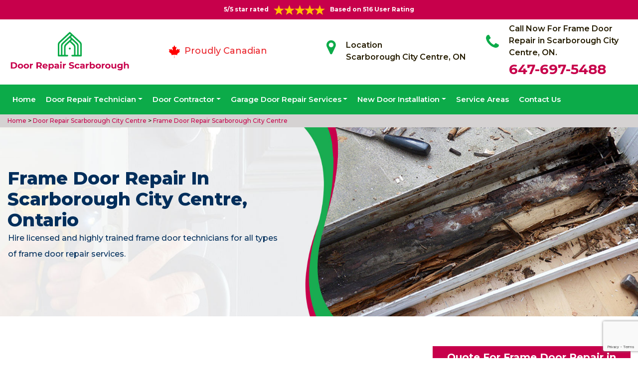

--- FILE ---
content_type: text/html
request_url: https://www.doorrepairscarborough.ca/scarborough-city-centre/frame-door-repair-scarborough-city-centre-on/
body_size: 9946
content:
<!DOCTYPE html>
<html lang="en">

<head>
	<meta charset="UTF-8">
	<meta name="viewport" content="width=device-width, initial-scale=1.0">
	<link rel="shortcut icon" href="/images/proudly-canadian.png" type="image/x-icon">
	<link rel="stylesheet" href="https://maxcdn.bootstrapcdn.com/bootstrap/4.4.1/css/bootstrap.min.css">
	<link href="https://fonts.googleapis.com/css2?family=Montserrat:wght@300;400;500;600;700;800;900&display=swap" rel="stylesheet">
	<link rel="stylesheet" href="https://cdnjs.cloudflare.com/ajax/libs/font-awesome/4.7.0/css/font-awesome.min.css">
	<link rel="stylesheet" href="/style.css">
	<script src="https://code.jquery.com/jquery-3.1.1.min.js"></script>
	<title>Frame Door Repair Scarborough City Centre &#129351; - Fix Door Frame Scarborough City Centre</title>
    <meta name="description" content="Hire &#9989; experts from us for Frame Door Repair in Scarborough City Centre. We can fix all types of door frames including interior & exterior frame doors. For rotted door frame repair & front door frame repair call us at &#128383; 647-697-5488." />
    <meta name="keywords" content="frame door repair Scarborough City Centre, fix door frame Scarborough City Centre, repair interior door frame Scarborough City Centre, exterior door frame repair Scarborough City Centre, front door frame replacement Scarborough City Centre,frame door repair Scarborough City Centre, fix door frame Scarborough City Centre, repair interior door frame Scarborough City Centre, exterior door frame repair Scarborough City Centre, front door frame replacement Scarborough City Centre" />
    <meta name="robots" content="index, follow">
    <meta http-equiv="Content-Type" content="text/html; charset=utf-8">
    <meta name="language" content="English">
    <meta name="revisit-after" content="7 days">
    <meta property="og:title" content="Frame Door Repair Scarborough City Centre &#129351; - Fix Door Frame Scarborough City Centre" />
    <meta property="og:description" content="Hire &#9989; experts from us for Frame Door Repair in Scarborough City Centre. We can fix all types of door frames including interior & exterior frame doors. For rotted door frame repair & front door frame repair call us at &#128383; 647-697-5488." />
    <meta property="og:image" content="/userfiles/images/banner/door-frame-repair.jpg" />
    <link rel="canonical" href="https://www.doorrepairscarborough.ca/scarborough-city-centre/frame-door-repair-scarborough-city-centre-on/" />

</head>

<body>
    <!--  Clickcease.com tracking-->
<script type='text/javascript'>var script = document.createElement('script');
script.async = true; script.type = 'text/javascript';
var target = 'https://www.clickcease.com/monitor/stat.js';
script.src = target;var elem = document.head;elem.appendChild(script);
</script>
<noscript>
<a href='https://www.clickcease.com' rel='nofollow'><img src='https://monitor.clickcease.com/stats/stats.aspx' alt='ClickCease'/></a>
</noscript>
<!--  Clickcease.com tracking-->
	<a href="tel:647-697-5488" class="float d-lg-none" target="_blank">
		<i class="fa fa-phone" aria-hidden="true"></i>
	</a>
	<div id="topbar" class="topbar d-none d-lg-flex d-md-flex">
		<div class="container">
			<div class="row">
				<div class=" col-sm-12 col-xs-12 text-center ">
					<div class="star-text">
						<p>5/5 star rated</p>
						<img class="mb-1" src="/images/5-stars.png" alt="Client Reviews">
						<p>Based on 516 User Rating</p>
					</div>
				</div>


				<div class="col-md-4 right-header-area d-none">
					<div class="social-icons">
						<ul class="social-icons-dark">
							<li class="social-icons__item">
								<a href="http://facebook.com">
									<i class="fa fa-facebook"></i>
								</a>
							</li>
							<li class="social-icons__item">
								<a href="http://twitter.com">
									<i class="fa fa-twitter"></i>
								</a>
							</li>
							<li class="social-icons__item">
								<a href="http://google.com">
									<i class="fa fa-google-plus"></i>
								</a>
							</li>
							<li class="social-icons__item">
								<a href="http://linkedin.com">
									<i class="fa fa-linkedin"></i>
								</a>
							</li>
							<li class="social-icons__item">
								<a href="http://instagram.com">
									<i class="fa fa-instagram"></i>
								</a>
							</li>
						</ul>

					</div>
				</div>
			</div>
		</div>
		<a href="tel:647-697-5488" class="float d-lg-none" target="_blank">
			<i class="fa fa-phone" aria-hidden="true"></i>
		</a>
	</div>
	<header class="header" id="header">
    <div class="header-content">
        <div class="container">
            <div class="row">
                <div class="col-lg-3 col-md-6 col-6 text-left"><a class="navbar-brand" href="/"><img
                            alt="Doors Repair Scarborough" class="logo" src="/userfiles/images/Door-repair-Scarborough.png" /> </a></div>

                <div class="col-6 text-center d-lg-none d-md-none">
                    <div class="star-text">
                        <p>5/5 star rated</p>
                        <img alt="best door repair company Scarborough City Centre" class="mb-1" src="/images/5-stars.png" />
                        <p>Based on 452 User Rating</p>
                    </div>
                </div>

                <div class="col-lg-3 col-md-6 d-md-block">
                    <div class="header-text">
                        <div class="header-info"><img alt="door repair experts Scarborough City Centre"
                                src="/images/proudly-canadian.png" />&nbsp;<span class="proudly-canadian">Proudly
                                Canadian</span></div>
                    </div>
                </div>

                <div class="col-lg-3 col-md-6 col-6 head-section d-none d-lg-flex d-md-flex"><i class="fa fa-map-marker"
                        aria-hidden="true"></i>
                    <p><span>Location</span><br />
                        Scarborough City Centre, ON</p>
                </div>

                <div class="col-lg-3 col-md-6 col-6 head-section d-none d-lg-flex d-md-flex"><i class="fa fa-phone"
                        aria-hidden="true"></i>
                    <p><span>Call Now For Frame Door Repair in Scarborough City Centre, ON.</span><br />
                        <a href="tel:647-697-5488">647-697-5488</a></p>
                </div>
            </div>
        </div>
    </div>

    <div class="header-menu affix-nav">
        <div class="container">
            <div class="navigation" id="dropdown-item-navigation">
                <div class="navigation textext-center">
                    <nav class="navbar navbar-expand-lg navbar-light ">
                        <div class="nav-menu nav-menu-fixed d-lg-none "><a class="active"
                                href="tel:647-697-5488">Call Now 647-697-5488</a></div>
                        <button aria-controls="navbarSupportedContent" aria-expanded="false"
                            aria-label="Toggle navigation" class="navbar-toggler" data-target="#navbarSupportedContent"
                            data-toggle="collapse" type="button"><span class="navbar-toggler-icon"></span></button>

                        <div class="collapse navbar-collapse" id="navbarSupportedContent">
                            <ul class="nav navbar-nav">
                                <li class="active"><a href="/">Home</a></li>
                                <li class="dropdown has_submenu megamenu-li"><a class="dropdown-toggle" href="#">Door
                                        Repair Technician</a>
                                    <ul class="dropdown-menu sub_menu sm-menu">
                                        <li>
                                            <div class="row">
                                                <div class="col-lg-3">
                                                    <ul>
                                                        <li><a class="dropdown-item"
                                                                href="/scarborough-city-centre/door-bell-repair-scarborough-city-centre-on/">Door
                                                                Bell Repair</a></li>
                                                        <li><a class="dropdown-item"
                                                                href="/scarborough-city-centre/door-lock-repair-scarborough-city-centre-on/">Door
                                                                Lock Repair</a></li>
                                                        <li><a class="dropdown-item"
                                                                href="/scarborough-city-centre/steel-door-repair-scarborough-city-centre-on/">Steel
                                                                Door Repair</a></li>
                                                        <li><a class="dropdown-item"
                                                                href="/scarborough-city-centre/entry-door-repair-scarborough-city-centre-on/">Entry
                                                                Door Repair</a></li>
                                                        <li><a class="dropdown-item"
                                                                href="/scarborough-city-centre/front-door-repair-scarborough-city-centre-on/">Front
                                                                Door Repair</a></li>
                                                        <li><a class="dropdown-item"
                                                                href="/scarborough-city-centre/closet-door-repair-scarborough-city-centre-on/">Closet
                                                                Door Repair</a></li>
                                                        <li><a class="dropdown-item"
                                                                href="/scarborough-city-centre/frame-door-repair-scarborough-city-centre-on/">Frame
                                                                Door Repair</a></li>
                                                    </ul>
                                                </div>

                                                <div class="col-lg-4">
                                                    <ul>
                                                        <li><a class="dropdown-item"
                                                                href="/scarborough-city-centre/glass-door-repair-scarborough-city-centre-on/">Glass
                                                                Door Repair</a></li>
                                                        <li><a class="dropdown-item"
                                                                href="/scarborough-city-centre/french-door-repair-scarborough-city-centre-on/">French
                                                                Door Repair</a></li>
                                                        <li><a class="dropdown-item"
                                                                href="/scarborough-city-centre/screen-door-repair-scarborough-city-centre-on/">Screen
                                                                Door Repair</a></li>
                                                        <li><a class="dropdown-item"
                                                                href="/scarborough-city-centre/shower-door-repair-scarborough-city-centre-on/">Shower
                                                                Door Repair</a></li>
                                                        <li><a class="dropdown-item"
                                                                href="/scarborough-city-centre/wooden-door-repair-scarborough-city-centre-on/">Wooden
                                                                Door Repair</a></li>
                                                        <li><a class="dropdown-item"
                                                                href="/scarborough-city-centre/commercial-door-repair-scarborough-city-centre-on/">Commercial
                                                                Door Repair</a></li>
                                                        <li><a class="dropdown-item"
                                                                href="/scarborough-city-centre/handicap-door-opener-repair-scarborough-city-centre-on/">Handicap
                                                                Door Opener Repair</a></li>
                                                    </ul>
                                                </div>

                                                <div class="col-lg-4">
                                                    <ul>
                                                        <li><a class="dropdown-item"
                                                                href="/scarborough-city-centre/interior-door-repair-scarborough-city-centre-on/">Interior
                                                                Door Repair</a></li>
                                                        <li><a class="dropdown-item"
                                                                href="/scarborough-city-centre/fiberglass-door-repair-scarborough-city-centre-on/">Fiberglass
                                                                Door Repair</a></li>
                                                        <li><a class="dropdown-item"
                                                                href="/scarborough-city-centre/storefront-door-repair-scarborough-city-centre-on/">Storefront
                                                                Door Repair</a></li>
                                                        <li><a class="dropdown-item"
                                                                href="/scarborough-city-centre/residential-door-repair-scarborough-city-centre-on/">Residential
                                                                Door Repair</a></li>
                                                        <li><a class="dropdown-item"
                                                                href="/scarborough-city-centre/patio-sliding-door-repair-scarborough-city-centre-on/">Patio
                                                                Sliding Door Repair</a></li>
                                                    </ul>
                                                </div>
                                            </div>
                                        </li>
                                    </ul>
                                </li>
                                <li class="dropdown"><a class="dropdown-toggle" href="#">Door Contractor</a>
                                    <ul class="dropdown-menu">
                                        <li><a class="dropdown-item"
                                                href="/scarborough-city-centre/door-expert-scarborough-city-centre-on/">Door
                                                Expert</a></li>
                                        <li><a class="dropdown-item"
                                                href="/scarborough-city-centre/door-contractor-scarborough-city-centre-on/">Door
                                                Contractor</a></li>
                                        <li><a class="dropdown-item"
                                                href="/scarborough-city-centre/door-replacement-scarborough-city-centre-on/">Door
                                                Replacement</a></li>
                                        <li><a class="dropdown-item"
                                                href="/scarborough-city-centre/high-security-door-scarborough-city-centre-on/">High
                                                Security Door</a></li>
                                        <li><a class="dropdown-item"
                                                href="/scarborough-city-centre/door-buzzer-systems-scarborough-city-centre-on/">Door
                                                Buzzer Systems</a></li>
                                        <li><a class="dropdown-item"
                                                href="/scarborough-city-centre/access-control-system-scarborough-city-centre-on/">Access
                                                Control System</a></li>
                                        <li><a class="dropdown-item"
                                                href="/scarborough-city-centre/automatic-door-opener-scarborough-city-centre-on/">Automatic
                                                Door Opener</a></li>
                                    </ul>
                                </li>
                                <li class="dropdown"><a class="dropdown-toggle" href="#">Garage Door Repair Services</a>
                                    <ul class="dropdown-menu">
                                        <li><a class="dropdown-item"
                                                href="/scarborough-city-centre/garage-door-repair-scarborough-city-centre-on/">Garage
                                                Door Repair</a></li>
                                        <li><a class="dropdown-item"
                                                href="/scarborough-city-centre/garage-door-cable-repair-scarborough-city-centre-on/">Garage
                                                Door Cable Repair</a></li>
                                        <li><a class="dropdown-item"
                                                href="/scarborough-city-centre/garage-door-spring-repair-scarborough-city-centre-on/">Garage
                                                Door Spring Repair </a></li>
                                        <li><a class="dropdown-item"
                                                href="/scarborough-city-centre/garage-door-opener-repair-scarborough-city-centre-on/">Garage
                                                Door Opener Repair</a></li>
                                        <li><a class="dropdown-item"
                                                href="/scarborough-city-centre/overhead-garage-door-repair-scarborough-city-centre-on/">Overhead
                                                Garage Door Repair</a></li>
                                    </ul>
                                </li>
                                <li class="dropdown"><a class="dropdown-toggle" href="#">New Door Installation</a>
                                    <ul class="dropdown-menu">
                                        <li><a class="dropdown-item"
                                                href="/scarborough-city-centre/new-door-installation-scarborough-city-centre-on/">New
                                                Door Installation</a></li>
                                        <li><a class="dropdown-item"
                                                href="/scarborough-city-centre/door-push-bar-installation-scarborough-city-centre-on/">Door
                                                Push Bar Installation</a></li>
                                        <li><a class="dropdown-item"
                                                href="/scarborough-city-centre/door-peephole-installation-scarborough-city-centre-on/">Door
                                                Peephole Installation</a></li>
                                        <li><a class="dropdown-item"
                                                href="/scarborough-city-centre/bathroom-door-installation-scarborough-city-centre-on/">Bathroom
                                                Door Installation</a></li>
                                    </ul>
                                </li>
                                <li><a href="/service-areas/">Service Areas</a></li>
                                <li><a href="/contact-us/">Contact Us</a></li>
                            </ul>
                        </div>
                    </nav>
                </div>
            </div>
        </div>
    </div>
</header>
<div class="brd">
<div class="container">
<div class="row">
<div class="col-sm-12"><a href="/">Home </a> &gt;<a href="/scarborough-city-centre/door-repair-scarborough-city-centre-on/"> Door Repair Scarborough City Centre</a> &gt;<a href="/scarborough-city-centre/frame-door-repair-scarborough-city-centre-on/"> Frame Door Repair Scarborough City Centre</a></div>
</div>
</div>
</div>

<section class="banner " style="background: url(/userfiles/images/banner/door-frame-repair.jpg);">
<div class="container">
<div class="row">
<div class="col-lg-6">
<h1>Frame Door Repair&nbsp;in Scarborough City Centre, Ontario</h1>

<p>Hire licensed and highly trained frame door technicians for all types of frame door repair services.</p>

<div class="banner-btn d-none"><a class="btn" href="#" tabindex="-1">Our Services</a> <a class="btn active" href="#" tabindex="-1">Get Free Quote</a></div>
</div>
</div>
</div>
</section>

<section class="main-content-wrap">
<div class="container">
<div class="row">
<div class="col-md-8">
<div class="main-content">
<h2><strong>Door repair Scarborough City Centre Have Door Repair Experts For All Types of Frame Door Repair Services. We Provide Sliding Glass Door Frame Repair, Metal Door Frame Repair, &amp; Screen Door Frame Repair Near You.</strong></h2>

<p>In Scarborough City Centre, ON, Door repair Scarborough City Centre offers expert <strong>Frame Door Repair Services For Residential, Commercial and Industrial </strong>premises. Frame doors can break down from the wear and tear of repetitive use, and weather fluctuations. Our professional technicians at Door repair Scarborough City Centre will complete your frame door repair job in a timely and efficient manner. We offer 24-hours a day, 7-days a week repair services on all makes and models of frame doors in Scarborough City Centre, ON. You can count on us for fast and excellent service of frame door repair in Scarborough City Centre, ON as we are certified and experienced <strong>Frame Door Repair Company</strong> in Scarborough City Centre, ON.</p>

<p style="text-align:center;"><img src="https://www.doorrepairscarborough.ca/imggen/frame-door-repair-scarborough-city-centre-ontario.webp" alt="Frame Door Repair Scarborough City Centre - Ontario" /></p>

<h3><strong>Scarborough City Centre Exterior Door Frame Repair</strong></h3>

<p>Frame doors are a marvelous and fascinating addition to your home and office in Scarborough City Centre, ON. With poor maintenance and overuse, frame doors can become unreliable and prone to damage and <strong>Technical Issues</strong>. Frame doors provide ease, comfort, peace-of-mind, and convenience, if maintenance is neglected, the benefits can be undermined. Door repair Scarborough City Centre is a professional and experienced company to <strong>Repair Frame Doors</strong> in Scarborough City Centre, ON. Whatever the nature of the fault is, our expert team can get your frame doors back to functioning. Our <strong>Trained and Personable Technicians</strong> can repair your frame door quickly so that the safety and security of your premises remain maintained.</p>

<h3><strong>Entry Door Frame Repair in&nbsp;Scarborough City Centre</strong></h3>

<p>In Scarborough City Centre, ON <strong>Entry Door Frames</strong> are complex machines and on occasion will need repair to correct for general wear, accident damage, or misuse. Our experience and expertise allow us to diagnose the faults of the entry door frame and <a href="/scarborough-city-centre/glass-door-repair-scarborough-city-centre-on/"><strong>Repair Glass Door</strong></a>&nbsp;quickly. Our team of field-service engineers is not only skilled but equipped with a mobile workshop that enables repairs on our first visit. At <strong>Door repair Scarborough City Centre</strong> we feel proud of our ability to help our customers get their system working quickly with minimal inconvenience. Our customers stay with us because we offer genuinely superior <strong>Entry Door Frame Repair Service</strong> in Scarborough City Centre, ON. Regardless of who installed your entry door frame, we promise to consistently strive to ensure you get the most from your entry door.</p>

<h3><strong>Scarborough City Centre Front Door Frame Repair</strong></h3>

<p>At Door repair Scarborough City Centre our crew of professionals is highly expert and experienced in the field of <strong>Front Door Frame Repair and Maintenance</strong>. We are in the security field so understand the value of a functioning and strong-built front door. We promise and assure you that trusting us to repair your <strong>Security Front Door</strong> will get you a fully <strong>Operational Front Door</strong> in Scarborough City Centre, ON. Our team of advanced engineers has earned an impressive reputation for their friendly and professional service in Scarborough City Centre, ON. A front door not only provides you ease and comfort but it should be functional as well. At <strong>Door repair Scarborough City Centre</strong> we have the skills and knowledge to make it durable by repairing the frame of your front door.</p>

<h2><strong>Our Frame Door Repair Services in Scarborough City Centre</strong></h2>

<p>At Door repair Scarborough City Centre we offer the following frame door repair service for the residents of Scarborough City Centre, ON:&nbsp;<img alt="sliding glass door frame repair Scarborough City Centre" src="/userfiles/images/sliding-glass-door-frame-repair.jpg" style="margin: 10px; float: right; width:auto;" /></p>

<ul>
	<li><strong>Scarborough City Centre Sliding Glass Door Frame Repair</strong></li>
	<li><strong>Scarborough City Centre Metal Door Frame Repair</strong></li>
	<li><strong>Scarborough City Centre Broken Door Frame Repair</strong></li>
	<li><strong>Screen Door Frame Repair in Scarborough City Centre</strong></li>
	<li><strong>Car Door Frame Repair in Scarborough City Centre</strong></li>
</ul>

<p>The team Door repair Scarborough City Centre has experience with both commercial and residential properties. We are committed to providing you the most honest and <strong>Reliable Frame Door Repair Service</strong> in Scarborough City Centre, ON.&nbsp; At Door repair Scarborough City Centre we value your safety and security so we try our best to keep working your security doors. To avail of our services and to know more about our frame door and <a href="/scarborough-city-centre/front-door-repair-scarborough-city-centre-on/"><strong>Front Door Repair service</strong></a>, contact us on <strong>647-697-5488</strong>. We are 24/7 available at your services.</p>

<h3><strong>Scarborough City Centre Sliding Glass Door Frame Repair</strong></h3>

<p>Door repair Scarborough City Centre is the hallmark of sliding glass door frame repair services in Scarborough City Centre, ON. Sometimes repairing of sliding glass door frame is not possible and you find no other way to get it replaced. In this situation, Door repair Scarborough City Centre is the company to call for your <strong>Sliding Glass Door Frame Repair Needs</strong> across Scarborough City Centre, ON.</p>

<h3><strong>Metal Door Frame Repair in&nbsp;Scarborough City Centre</strong></h3>

<p>A metal door is insecure and useless with a <strong>Broken Door Frame</strong>. A well-built and durable metal door is important for the safety and security of your place. In Scarborough City Centre, ON we offer <strong>Metal Door Frame Repair Service</strong>, contact Door repair Scarborough City Centre for immediate and reliable metal door frame repair in Scarborough City Centre, ON.</p>

<h3><strong>Scarborough City Centre Broken Door Frame Repair</strong></h3>

<p>A broken door frame is a big question to your building's security. Door repair Scarborough City Centre understands the importance of your safety by performing broken door frame repair. Our technicians are trained and experienced to repair a broken door frame. Our dedicated <strong>Broken Door Frame Repair Service</strong> technicians are always ready to serve you for your broken door frame repair needs across Scarborough City Centre, ON.<br />
<img alt="broken door frame repair Scarborough City Centre" src="/userfiles/images/broken-door-frame-repair.jpg" style="margin: 10px;" /></p>

<h3><strong>Screen Door Frame Repair in Scarborough City Centre</strong></h3>

<p>When you need Screen Door Frame Repair in Scarborough City Centre, ON, <strong>Door repair Scarborough City Centre</strong> is the best choice.&nbsp; Our technicians are professionally trained. We work around the clock to serve the residents of Scarborough City Centre, ON for their <strong>Screen Door Frame Repair Needs</strong>.</p>

<h3><strong>Scarborough City Centre Car Door Frame Repair</strong></h3>

<p>Door repair Scarborough City Centre is a professional company in Scarborough City Centre, ON to <strong>Repair Car Door Frame</strong>. We have earned this fame through our dedication and ambition to serve the residents of Scarborough City Centre, ON to fix their <strong>Car Door Frame Issues</strong> with our expertise and skills. We are 24/7 available at your services.</p>
</div>
</div>

<div class="col-md-4"><div class="sidebar-block mb-5">
<div class="sidebar-heading">
<h3>Quote For Frame Door Repair in Scarborough City Centre, ON</h3>
</div>

<div class="sidebar-content">
<div class="expMessage">&nbsp;</div>

<form action="#" id="contactUs" method="post" name="requestformR" novalidate="novalidate">
<div class="form-group"><input class="form-control required" id="name" name="formInput[name]" placeholder="Name *" type="text" /></div>

<div class="form-group"><input class="form-control required" id="mobile" name="formInput[phone]" placeholder="Phone *" type="text" /></div>

<div class="form-group"><input class="form-control required" id="email" name="formInput[email]" placeholder="Email *" type="email" /></div>

<div class="form-group"><textarea class="form-control" cols="30" id="" name="formInput[message]" placeholder="Messsage" rows="3"></textarea></div>

<div class="g-recaptcha" data-callback="setResponse" data-sitekey="6LddAoAaAAAAAJDfBz3p3muokZqKqw8PZiECCsxY" data-size="invisible">&nbsp;</div>
<input id="captcha-response" name="captcha-response" type="hidden" />
<div class="text-center"><button class="btn btn-primary" type="submit">Submit Now</button></div>
<input name="action" type="hidden" value="submitform" />&nbsp;</form>
</div>
</div>

<div class="sidebar-block mb-5">
<div class="sidebar-heading">
<h3>Scarborough City Centre Information</h3>
</div>

<div class="sidebar-content"><div class="wikibox"><h3>Scarborough City Centre Information</h3><p>Scarborough City Centre is a commercial district in Toronto, Ontario, Canada. It was the central business district for the former city of Scarborough, which amalgamated with Toronto in 1998. Scarborough City Centre remains one of the central business districts outside Downtown Toronto.</p><img src="https://upload.wikimedia.org/wikipedia/commons/thumb/e/eb/Scarborough_City_Centre.JPG/400px-Scarborough_City_Centre.JPG" alt="Scarborough City Centre" /></div>
<p class="mt-3"><iframe frameborder="0" height="350" marginheight="0" marginwidth="0" scrolling="no" src="https://maps.google.com/maps?width=100%&amp;height=600&amp;hl=en&amp;q=Scarborough City Centre%20Ontario&amp;ie=UTF8&amp;t=&amp;z=14&amp;iwloc=B&amp;output=embed" width="100%">km radius map</iframe></p>
</div>
</div>
</div>
</div>
</div>
</section>

<div class="homepagecities">
<div class="container">
<div class="row">
<div class="col-sm-1 py-4">&nbsp;</div>

<div class="col-sm-11 py-4">
<h2 class="text-center"><b>Areas We Serve</b></h2>
<ul class="ul3"><li><a href="/agincourt/frame-door-repair-agincourt-on/">Agincourt</a></li><li><a href="/armadale/frame-door-repair-armadale-on/">Armadale</a></li><li><a href="/bendale/frame-door-repair-bendale-on/">Bendale</a></li><li><a href="/birch-cliff/frame-door-repair-birch-cliff-on/">Birch Cliff</a></li><li><a href="/birch-cliff-heights/frame-door-repair-birch-cliff-heights-on/">Birch Cliff Heights</a></li><li><a href="/brown-s-corners/frame-door-repair-brown-s-corners-on/">Brown's Corners</a></li><li><a href="/cedarbrae/frame-door-repair-cedarbrae-on/">Cedarbrae</a></li><li><a href="/clairlea/frame-door-repair-clairlea-on/">Clairlea</a></li><li><a href="/cliffcrest/frame-door-repair-cliffcrest-on/">Cliffcrest</a></li><li><a href="/cliffside/frame-door-repair-cliffside-on/">Cliffside</a></li><li><a href="/dorset-park/frame-door-repair-dorset-park-on/">Dorset Park</a></li><li><a href="/eglinton-east/frame-door-repair-eglinton-east-on/">Eglinton East</a></li><li><a href="/golden-mile/frame-door-repair-golden-mile-on/">Golden Mile</a></li><li><a href="/guildwood/frame-door-repair-guildwood-on/">Guildwood</a></li><li><a href="/highland-creek/frame-door-repair-highland-creek-on/">Highland Creek</a></li><li><a href="/ionview/frame-door-repair-ionview-on/">Ionview</a></li><li><a href="/l-amoreaux/frame-door-repair-l-amoreaux-on/">L'Amoreaux</a></li><li><a href="/malvern/frame-door-repair-malvern-on/">Malvern</a></li><li><a href="/maryvale/frame-door-repair-maryvale-on/">Maryvale</a></li><li><a href="/milliken/frame-door-repair-milliken-on/">Milliken</a></li><li><a href="/morningside/frame-door-repair-morningside-on/">Morningside</a></li><li><a href="/oakridge/frame-door-repair-oakridge-on/">Oakridge</a></li><li><a href="/port-union-centennial-scarborough/frame-door-repair-port-union-centennial-scarborough-on/">Port Union (Centennial Scarborough)</a></li><li><a href="/rouge/frame-door-repair-rouge-on/">Rouge</a></li><li><a href="/scarborough-city-centre/frame-door-repair-scarborough-city-centre-on/">Scarborough City Centre</a></li><li><a href="/scarborough-junction/frame-door-repair-scarborough-junction-on/">Scarborough Junction</a></li><li><a href="/scarborough-village/frame-door-repair-scarborough-village-on/">Scarborough Village</a></li><li><a href="/steeles/frame-door-repair-steeles-on/">Steeles</a></li><li><a href="/sullivan/frame-door-repair-sullivan-on/">Sullivan</a></li><li><a href="/tam-o-shanter/frame-door-repair-tam-o-shanter-on/">Tam O'Shanter</a></li><li><a href="/west-hill/frame-door-repair-west-hill-on/">West Hill</a></li><li><a href="/west-rouge/frame-door-repair-west-rouge-on/">West Rouge</a></li><li><a href="/wexford/frame-door-repair-wexford-on/">Wexford</a></li><li><a href="/woburn/frame-door-repair-woburn-on/">Woburn</a></li></ul></div>
</div>
</div>
</div>

    <section class="testimonials">
<div class="container">
<div class="row">
<div class="testimonial-head col-lg-7 col-md-8 col-sm-10 col-xs-12 col-xs-center text-center m-auto">
<h6 class="section-subtitle text-uppercase color-mid">Scarborough City Centre Door Repair Find Solutions to Your Problem</h6>
<span class="section-title ">Don't Take Our Word For It</span>

<div class="line">&nbsp;</div>
</div>
</div>

<div class="row">
<div class="col-md-6">
<div class="testimonial-panel">
<div class="testimonial-icon"><i class="fa fa-quote-left"></i></div>

<div class="testimonial-body">
<p class="mb-20 font-14">After researching several companies, we chose Door repair Scarborough City Centre. The installers were very professional, clean, and we were very comfortable having them in our home! Big thank you to their team for making this as painless as possible!</p>

<div class="testimonial-meta">
<h5 class="ptb-5 t-uppercase color-theme">- Smith Gary</h5>

<h6 class="mb-0 color-mid d-none">OWNER</h6>
</div>
</div>
</div>
</div>

<div class="col-md-6">
<div class="testimonial-panel">
<div class="testimonial-icon"><i class="fa fa-quote-left"></i></div>

<div class="testimonial-body">
<p class="mb-20 font-14">I will highly recommend Door repair Scarborough City Centre. Entire team who visit us was trustworthy and followed through until the end and even after. Excellent craftsmanship and work ethic.</p>

<div class="testimonial-meta">
<h5 class="ptb-5 t-uppercase color-theme">- Jordan</h5>

<h6 class="mb-0 color-mid d-none">OWNER</h6>
</div>
</div>
</div>
</div>
</div>
</div>
</section>

	<footer>
<div class="footer-top">
<div class="container">
<div class="row">
<div class="col-lg-4 col-md-4 pb-xs-3">
<section>
<h4 class="footer-title">Door repair Scarborough City Centre, ON</h4>

<p>Door repair Scarborough City Centre service technicians are extremely competent craftsmen with approximately ten years' experience in&nbsp;services. We're door repair service and maintenance specialists, as well as we are known for the high quality of our handiwork and expert integrity so you recognize the job will certainly be done appropriately and also successfully.</p>
</section>
</div>

<div class="col-lg-5 col-md-4 pb-xs-3">
<section>
<h4 class="footer--title">Quick Links</h4>

<div class="row">
<ul class="company-info-wid col-md-6">
	<li><a class="company-info-item" href="/scarborough-city-centre/door-bell-repair-scarborough-city-centre-on/">Door Bell Repair</a></li>
	<li><a class="company-info-item" href="/scarborough-city-centre/door-lock-repair-scarborough-city-centre-on/">Door Lock Repair</a></li>
	<li><a class="company-info-item" href="/scarborough-city-centre/steel-door-repair-scarborough-city-centre-on/">Steel Door Repair</a></li>
	<li><a class="company-info-item" href="/scarborough-city-centre/residential-door-repair-scarborough-city-centre-on/">Residential Door Repair</a></li>
	<li><a class="company-info-item" href="/scarborough-city-centre/commercial-door-repair-scarborough-city-centre-on/">Commercial Door Repair</a></li>
</ul>

<ul class="company-info-wid col-md-6">
	<li><a class="company-info-item" href="/scarborough-city-centre/front-door-repair-scarborough-city-centre-on/">Front Door Repair</a></li>
	<li><a class="company-info-item" href="/scarborough-city-centre/interior-door-repair-scarborough-city-centre-on/">Interior Door Repair</a></li>
	<li><a class="company-info-item" href="/scarborough-city-centre/fiberglass-door-repair-scarborough-city-centre-on/">Fiberglass Door Repair</a></li>
	<li><a class="company-info-item" href="/scarborough-city-centre/storefront-door-repair-scarborough-city-centre-on/">Storefront Door Repair</a></li>
	<li><a class="company-info-item" href="/privacy-policy/">Privacy Policy</a></li>
</ul>
</div>
</section>
</div>

<div class="col-lg-3 col-md-4 pb-xs-3">
<section>
<h4 class="footer--title">Contact Information</h4>

<ul class="company-info-wid">
	<li class="company-info-item"><i class="fa fa-map-marker" aria-hidden="true"></i><span class="info-detail">Scarborough City Centre</span></li>
	<li class="company-info-item"><i class="fa fa-envelope" aria-hidden="true" style="font-size:20px;"></i><span class="info-detail"><a href="mailto:info@doorrepairscarborough.ca">Email Us</a></span></li> 
	<li class="company-info-item"><i class="fa fa-phone" aria-hidden="true"></i><span class="info-detail"><a href="tel:647-697-5488">647-697-5488</a> </span></li>
</ul>

<p>&nbsp;</p>
</section>
</div>
</div>
</div>
</div>

<div class="footer-copyright text-center">
<div class="container">
<h6 class="copyright ">Copyright © <script>document.write(new Date().getFullYear()) </script> <a href="/" style="color:#fff">Doors Repair Scarborough</a> - All Rights Reserved.</h6>
</div>
</div>
</footer>

<script type="application/ld+json">
    {
      "@context": "https://schema.org",
      "@type": "NewsArticle",
      "headline": "Article headline",
      "image": ["/userfiles/images/banner/door-frame-repair.jpg"],
      "datePublished": "2015-02-05T08:00:00+08:00",
      "dateModified": "2015-02-05T09:20:00+08:00",
      "author": [
        {
          "@type": "Person",
          "name": "Jane Doe",
          "url": "https://www.doorrepairscarborough.ca/"
        }
      ]
    }
  </script>
  
  <script type="application/ld+json">
    {
      "@context": "https://schema.org",
      "@type": "BreadcrumbList",
      "itemListElement": [
        {
          "@type": "ListItem",
          "position": 1,
          "item": {
            "@id": "/scarborough-city-centre/frame-door-repair-scarborough-city-centre-on/",
            "name": "Door repair Scarborough City Centre"
          }
        }
      ]
    }
  </script>
  
  <script type="application/ld+json">
    {
      "@context": "https://schema.org",
      "@type": "Organization",
      "name": "Door repair Scarborough City Centre",
      "legalName": "Door repair Scarborough City Centre",
      "alternateName": "Door repair Scarborough City Centre",
      "url": "https://www.doorrepairscarborough.ca/",
      "logo": "/userfiles/images/Door-repair-Scarborough.png",
      "foundingDate": "2001",
      "founders": [
        {
          "@type": "Person",
          "name": "Top"
        }
      ],
      "address": {
        "@type": "PostalAddress",
        "streetAddress": "Ontario",
        "addressLocality": "Ontario",
        "addressRegion": "Ontario",
        "addressCountry": "Ontario"
      },
      "contactPoint": {
        "@type": "ContactPoint",
        "contactType": "customer support",
        "telephone": "647-697-5488"
      },
      "sameAs": [
        "https://www.facebook.com/",
        "https://www.youtube.com/"
      ]
    }
  </script>
  
  <script type="application/ld+json">
    {
      "@context": "http://schema.org/",
      "@type": "Product",
      "name": "Frame Door Repair Scarborough City Centre",
      "image": "/userfiles/images/banner/door-frame-repair.jpg",
      "description": "Hire &#9989; experts from us for Frame Door Repair in Scarborough City Centre. We can fix all types of door frames including interior & exterior frame doors. For rotted door frame repair & front door frame repair call us at &#128383; 647-697-5488.",
      "brand": {
        "@type": "Brand",
        "name": "Door repair Scarborough City Centre"
      },
      "sku": "0",
      "gtin8": "0",
      "gtin13": "0",
      "gtin14": "0",
      "mpn": "0",
      "offers": {
        "@type": "AggregateOffer",
        "priceCurrency": "CAD",
        "lowPrice": "1",
        "highPrice": "10",
        "offerCount": "7"
      },
      "aggregateRating": {
        "@type": "AggregateRating",
        "ratingValue": "4.9",
        "bestRating": "5",
        "worstRating": "",
        "ratingCount": "516"
      },
  
      "review": {
        "@context": "http://schema.org/",
        "name": "Best Rating",
        "@type": "Review",
        "reviewBody": "Door repair Scarborough City Centre answered my telephone call instantly and was beyond educated. He was very easy to connect with and also defeat the approximated time he offered me to get below. less than 20 mins! Incredible service. So handy and also good. 10/10 recommend. I'm beyond eased and really feel secure again in my house (after my secrets were taken). Thank you, Door repair Scarborough City Centre.",
        "author": {
          "@type": "Person",
          "name": "John Parker"
        }
      }
    }
  </script>
  
  <script type="application/ld+json">
    {
      "@context": "http://schema.org/",
      "@type": "Review",
      "author": {
        "@type": "Person",
        "name": "John Parker"
      },
      "reviewBody": "Door repair Scarborough City Centre answered my telephone call instantly and was beyond educated. He was very easy to connect with and also defeat the approximated time he offered me to get below. less than 20 mins! Incredible service. So handy and also good. 10/10 recommend. I'm beyond eased and really feel secure again in my house (after my secrets were taken). Thank you, Door repair Scarborough City Centre.",
      "itemReviewed": {
        "@type": "LocalBusiness",
        "name": "Door repair Scarborough City Centre",
        "priceRange": "$$",
        "telephone": "647-697-5488",
        "address": {
          "@type": "PostalAddress",
          "streetAddress": "Ontario",
          "addressLocality": "Ontario",
          "addressRegion": "Ontario",
          "addressCountry": "Ontario"
        },
  
        "image": "/userfiles/images/Door-repair-Scarborough.png"
      },
      "reviewRating": {
        "@type": "Rating",
        "ratingValue": 5,
        "worstRating": 1,
        "bestRating": 5,
        "reviewAspect": "Ambiance"
      }
    }
  </script>
  
  <script type="application/ld+json">
    {
      "@context": "http://schema.org",
      "@type": "WebSite",
      "url": "https://www.doorrepairscarborough.ca/",
      "potentialAction": {
        "@type": "SearchAction",
        "target": "https://www.doorrepairscarborough.ca/search/{search_key}",
        "query-input": "required name=search_key"
      }
    }
  </script>


	 <script src="/assets/js/jquery.validate.min.js"></script>
      <script src="/assets/js/maskinput.min.js"></script>
	<script src="/js/custom.js"></script>
	<script src="/js/jquery.validate.min.js"></script>
	<script src="https://cdnjs.cloudflare.com/ajax/libs/popper.js/1.12.9/umd/popper.min.js"
		integrity="sha384-ApNbgh9B+Y1QKtv3Rn7W3mgPxhU9K/ScQsAP7hUibX39j7fakFPskvXusvfa0b4Q" crossorigin="anonymous">
	</script>
	<script src="https://maxcdn.bootstrapcdn.com/bootstrap/4.0.0/js/bootstrap.min.js"
		integrity="sha384-JZR6Spejh4U02d8jOt6vLEHfe/JQGiRRSQQxSfFWpi1MquVdAyjUar5+76PVCmYl" crossorigin="anonymous">
	</script>
   <script src="https://www.google.com/recaptcha/api.js" async defer></script>    
    <script>
        
        
(function ($) {
      "use strict";
         $('#mobile').mask("999-999-9999");
            $("#contactUs").validate({
        submitHandler: function () {
            grecaptcha.execute();
            return false; 
        }
    });
  })(jQuery);
    
    function setResponse(response) {
    document.getElementById("captcha-response").value = response;
    var curForm = $("#contactUs");
    console.log('Captcha OK');
    $("<div />").addClass("formOverlay").appendTo(curForm);
    $.ajax({
        url: "/mail.php",
        type: "POST",
        data: curForm.serialize(),
        success: function (resdata) {
            var res = resdata.split("::");
            console.log(res);
            curForm.find("div.formOverlay").remove();
            curForm.prev(".expMessage").html(res[1]);
            if (res[0] == "Success") {
                curForm.remove();
                curForm.prev(".expMessage").html("");
            }
        },
    });
    return !1;
}
    </script>
    
    <!-- Default Statcounter code for Door Repair In Scarborough
https://www.doorrepairscarborough.ca/ -->
<script type="text/javascript">
var sc_project=12549908; 
var sc_invisible=1; 
var sc_security="b71a217f"; 
</script>
<script type="text/javascript"
src="https://www.statcounter.com/counter/counter.js"
async></script>
<noscript><div class="statcounter"><a title="Web Analytics
Made Easy - StatCounter" href="https://statcounter.com/"
target="_blank"><img class="statcounter"
src="https://c.statcounter.com/12549908/0/b71a217f/1/"
alt="Web Analytics Made Easy -
StatCounter"></a></div></noscript>
<!-- End of Statcounter Code -->




</body>

</html>


--- FILE ---
content_type: text/html; charset=utf-8
request_url: https://www.google.com/recaptcha/api2/anchor?ar=1&k=6LddAoAaAAAAAJDfBz3p3muokZqKqw8PZiECCsxY&co=aHR0cHM6Ly93d3cuZG9vcnJlcGFpcnNjYXJib3JvdWdoLmNhOjQ0Mw..&hl=en&v=PoyoqOPhxBO7pBk68S4YbpHZ&size=invisible&anchor-ms=20000&execute-ms=30000&cb=qgloraagtl2y
body_size: 49472
content:
<!DOCTYPE HTML><html dir="ltr" lang="en"><head><meta http-equiv="Content-Type" content="text/html; charset=UTF-8">
<meta http-equiv="X-UA-Compatible" content="IE=edge">
<title>reCAPTCHA</title>
<style type="text/css">
/* cyrillic-ext */
@font-face {
  font-family: 'Roboto';
  font-style: normal;
  font-weight: 400;
  font-stretch: 100%;
  src: url(//fonts.gstatic.com/s/roboto/v48/KFO7CnqEu92Fr1ME7kSn66aGLdTylUAMa3GUBHMdazTgWw.woff2) format('woff2');
  unicode-range: U+0460-052F, U+1C80-1C8A, U+20B4, U+2DE0-2DFF, U+A640-A69F, U+FE2E-FE2F;
}
/* cyrillic */
@font-face {
  font-family: 'Roboto';
  font-style: normal;
  font-weight: 400;
  font-stretch: 100%;
  src: url(//fonts.gstatic.com/s/roboto/v48/KFO7CnqEu92Fr1ME7kSn66aGLdTylUAMa3iUBHMdazTgWw.woff2) format('woff2');
  unicode-range: U+0301, U+0400-045F, U+0490-0491, U+04B0-04B1, U+2116;
}
/* greek-ext */
@font-face {
  font-family: 'Roboto';
  font-style: normal;
  font-weight: 400;
  font-stretch: 100%;
  src: url(//fonts.gstatic.com/s/roboto/v48/KFO7CnqEu92Fr1ME7kSn66aGLdTylUAMa3CUBHMdazTgWw.woff2) format('woff2');
  unicode-range: U+1F00-1FFF;
}
/* greek */
@font-face {
  font-family: 'Roboto';
  font-style: normal;
  font-weight: 400;
  font-stretch: 100%;
  src: url(//fonts.gstatic.com/s/roboto/v48/KFO7CnqEu92Fr1ME7kSn66aGLdTylUAMa3-UBHMdazTgWw.woff2) format('woff2');
  unicode-range: U+0370-0377, U+037A-037F, U+0384-038A, U+038C, U+038E-03A1, U+03A3-03FF;
}
/* math */
@font-face {
  font-family: 'Roboto';
  font-style: normal;
  font-weight: 400;
  font-stretch: 100%;
  src: url(//fonts.gstatic.com/s/roboto/v48/KFO7CnqEu92Fr1ME7kSn66aGLdTylUAMawCUBHMdazTgWw.woff2) format('woff2');
  unicode-range: U+0302-0303, U+0305, U+0307-0308, U+0310, U+0312, U+0315, U+031A, U+0326-0327, U+032C, U+032F-0330, U+0332-0333, U+0338, U+033A, U+0346, U+034D, U+0391-03A1, U+03A3-03A9, U+03B1-03C9, U+03D1, U+03D5-03D6, U+03F0-03F1, U+03F4-03F5, U+2016-2017, U+2034-2038, U+203C, U+2040, U+2043, U+2047, U+2050, U+2057, U+205F, U+2070-2071, U+2074-208E, U+2090-209C, U+20D0-20DC, U+20E1, U+20E5-20EF, U+2100-2112, U+2114-2115, U+2117-2121, U+2123-214F, U+2190, U+2192, U+2194-21AE, U+21B0-21E5, U+21F1-21F2, U+21F4-2211, U+2213-2214, U+2216-22FF, U+2308-230B, U+2310, U+2319, U+231C-2321, U+2336-237A, U+237C, U+2395, U+239B-23B7, U+23D0, U+23DC-23E1, U+2474-2475, U+25AF, U+25B3, U+25B7, U+25BD, U+25C1, U+25CA, U+25CC, U+25FB, U+266D-266F, U+27C0-27FF, U+2900-2AFF, U+2B0E-2B11, U+2B30-2B4C, U+2BFE, U+3030, U+FF5B, U+FF5D, U+1D400-1D7FF, U+1EE00-1EEFF;
}
/* symbols */
@font-face {
  font-family: 'Roboto';
  font-style: normal;
  font-weight: 400;
  font-stretch: 100%;
  src: url(//fonts.gstatic.com/s/roboto/v48/KFO7CnqEu92Fr1ME7kSn66aGLdTylUAMaxKUBHMdazTgWw.woff2) format('woff2');
  unicode-range: U+0001-000C, U+000E-001F, U+007F-009F, U+20DD-20E0, U+20E2-20E4, U+2150-218F, U+2190, U+2192, U+2194-2199, U+21AF, U+21E6-21F0, U+21F3, U+2218-2219, U+2299, U+22C4-22C6, U+2300-243F, U+2440-244A, U+2460-24FF, U+25A0-27BF, U+2800-28FF, U+2921-2922, U+2981, U+29BF, U+29EB, U+2B00-2BFF, U+4DC0-4DFF, U+FFF9-FFFB, U+10140-1018E, U+10190-1019C, U+101A0, U+101D0-101FD, U+102E0-102FB, U+10E60-10E7E, U+1D2C0-1D2D3, U+1D2E0-1D37F, U+1F000-1F0FF, U+1F100-1F1AD, U+1F1E6-1F1FF, U+1F30D-1F30F, U+1F315, U+1F31C, U+1F31E, U+1F320-1F32C, U+1F336, U+1F378, U+1F37D, U+1F382, U+1F393-1F39F, U+1F3A7-1F3A8, U+1F3AC-1F3AF, U+1F3C2, U+1F3C4-1F3C6, U+1F3CA-1F3CE, U+1F3D4-1F3E0, U+1F3ED, U+1F3F1-1F3F3, U+1F3F5-1F3F7, U+1F408, U+1F415, U+1F41F, U+1F426, U+1F43F, U+1F441-1F442, U+1F444, U+1F446-1F449, U+1F44C-1F44E, U+1F453, U+1F46A, U+1F47D, U+1F4A3, U+1F4B0, U+1F4B3, U+1F4B9, U+1F4BB, U+1F4BF, U+1F4C8-1F4CB, U+1F4D6, U+1F4DA, U+1F4DF, U+1F4E3-1F4E6, U+1F4EA-1F4ED, U+1F4F7, U+1F4F9-1F4FB, U+1F4FD-1F4FE, U+1F503, U+1F507-1F50B, U+1F50D, U+1F512-1F513, U+1F53E-1F54A, U+1F54F-1F5FA, U+1F610, U+1F650-1F67F, U+1F687, U+1F68D, U+1F691, U+1F694, U+1F698, U+1F6AD, U+1F6B2, U+1F6B9-1F6BA, U+1F6BC, U+1F6C6-1F6CF, U+1F6D3-1F6D7, U+1F6E0-1F6EA, U+1F6F0-1F6F3, U+1F6F7-1F6FC, U+1F700-1F7FF, U+1F800-1F80B, U+1F810-1F847, U+1F850-1F859, U+1F860-1F887, U+1F890-1F8AD, U+1F8B0-1F8BB, U+1F8C0-1F8C1, U+1F900-1F90B, U+1F93B, U+1F946, U+1F984, U+1F996, U+1F9E9, U+1FA00-1FA6F, U+1FA70-1FA7C, U+1FA80-1FA89, U+1FA8F-1FAC6, U+1FACE-1FADC, U+1FADF-1FAE9, U+1FAF0-1FAF8, U+1FB00-1FBFF;
}
/* vietnamese */
@font-face {
  font-family: 'Roboto';
  font-style: normal;
  font-weight: 400;
  font-stretch: 100%;
  src: url(//fonts.gstatic.com/s/roboto/v48/KFO7CnqEu92Fr1ME7kSn66aGLdTylUAMa3OUBHMdazTgWw.woff2) format('woff2');
  unicode-range: U+0102-0103, U+0110-0111, U+0128-0129, U+0168-0169, U+01A0-01A1, U+01AF-01B0, U+0300-0301, U+0303-0304, U+0308-0309, U+0323, U+0329, U+1EA0-1EF9, U+20AB;
}
/* latin-ext */
@font-face {
  font-family: 'Roboto';
  font-style: normal;
  font-weight: 400;
  font-stretch: 100%;
  src: url(//fonts.gstatic.com/s/roboto/v48/KFO7CnqEu92Fr1ME7kSn66aGLdTylUAMa3KUBHMdazTgWw.woff2) format('woff2');
  unicode-range: U+0100-02BA, U+02BD-02C5, U+02C7-02CC, U+02CE-02D7, U+02DD-02FF, U+0304, U+0308, U+0329, U+1D00-1DBF, U+1E00-1E9F, U+1EF2-1EFF, U+2020, U+20A0-20AB, U+20AD-20C0, U+2113, U+2C60-2C7F, U+A720-A7FF;
}
/* latin */
@font-face {
  font-family: 'Roboto';
  font-style: normal;
  font-weight: 400;
  font-stretch: 100%;
  src: url(//fonts.gstatic.com/s/roboto/v48/KFO7CnqEu92Fr1ME7kSn66aGLdTylUAMa3yUBHMdazQ.woff2) format('woff2');
  unicode-range: U+0000-00FF, U+0131, U+0152-0153, U+02BB-02BC, U+02C6, U+02DA, U+02DC, U+0304, U+0308, U+0329, U+2000-206F, U+20AC, U+2122, U+2191, U+2193, U+2212, U+2215, U+FEFF, U+FFFD;
}
/* cyrillic-ext */
@font-face {
  font-family: 'Roboto';
  font-style: normal;
  font-weight: 500;
  font-stretch: 100%;
  src: url(//fonts.gstatic.com/s/roboto/v48/KFO7CnqEu92Fr1ME7kSn66aGLdTylUAMa3GUBHMdazTgWw.woff2) format('woff2');
  unicode-range: U+0460-052F, U+1C80-1C8A, U+20B4, U+2DE0-2DFF, U+A640-A69F, U+FE2E-FE2F;
}
/* cyrillic */
@font-face {
  font-family: 'Roboto';
  font-style: normal;
  font-weight: 500;
  font-stretch: 100%;
  src: url(//fonts.gstatic.com/s/roboto/v48/KFO7CnqEu92Fr1ME7kSn66aGLdTylUAMa3iUBHMdazTgWw.woff2) format('woff2');
  unicode-range: U+0301, U+0400-045F, U+0490-0491, U+04B0-04B1, U+2116;
}
/* greek-ext */
@font-face {
  font-family: 'Roboto';
  font-style: normal;
  font-weight: 500;
  font-stretch: 100%;
  src: url(//fonts.gstatic.com/s/roboto/v48/KFO7CnqEu92Fr1ME7kSn66aGLdTylUAMa3CUBHMdazTgWw.woff2) format('woff2');
  unicode-range: U+1F00-1FFF;
}
/* greek */
@font-face {
  font-family: 'Roboto';
  font-style: normal;
  font-weight: 500;
  font-stretch: 100%;
  src: url(//fonts.gstatic.com/s/roboto/v48/KFO7CnqEu92Fr1ME7kSn66aGLdTylUAMa3-UBHMdazTgWw.woff2) format('woff2');
  unicode-range: U+0370-0377, U+037A-037F, U+0384-038A, U+038C, U+038E-03A1, U+03A3-03FF;
}
/* math */
@font-face {
  font-family: 'Roboto';
  font-style: normal;
  font-weight: 500;
  font-stretch: 100%;
  src: url(//fonts.gstatic.com/s/roboto/v48/KFO7CnqEu92Fr1ME7kSn66aGLdTylUAMawCUBHMdazTgWw.woff2) format('woff2');
  unicode-range: U+0302-0303, U+0305, U+0307-0308, U+0310, U+0312, U+0315, U+031A, U+0326-0327, U+032C, U+032F-0330, U+0332-0333, U+0338, U+033A, U+0346, U+034D, U+0391-03A1, U+03A3-03A9, U+03B1-03C9, U+03D1, U+03D5-03D6, U+03F0-03F1, U+03F4-03F5, U+2016-2017, U+2034-2038, U+203C, U+2040, U+2043, U+2047, U+2050, U+2057, U+205F, U+2070-2071, U+2074-208E, U+2090-209C, U+20D0-20DC, U+20E1, U+20E5-20EF, U+2100-2112, U+2114-2115, U+2117-2121, U+2123-214F, U+2190, U+2192, U+2194-21AE, U+21B0-21E5, U+21F1-21F2, U+21F4-2211, U+2213-2214, U+2216-22FF, U+2308-230B, U+2310, U+2319, U+231C-2321, U+2336-237A, U+237C, U+2395, U+239B-23B7, U+23D0, U+23DC-23E1, U+2474-2475, U+25AF, U+25B3, U+25B7, U+25BD, U+25C1, U+25CA, U+25CC, U+25FB, U+266D-266F, U+27C0-27FF, U+2900-2AFF, U+2B0E-2B11, U+2B30-2B4C, U+2BFE, U+3030, U+FF5B, U+FF5D, U+1D400-1D7FF, U+1EE00-1EEFF;
}
/* symbols */
@font-face {
  font-family: 'Roboto';
  font-style: normal;
  font-weight: 500;
  font-stretch: 100%;
  src: url(//fonts.gstatic.com/s/roboto/v48/KFO7CnqEu92Fr1ME7kSn66aGLdTylUAMaxKUBHMdazTgWw.woff2) format('woff2');
  unicode-range: U+0001-000C, U+000E-001F, U+007F-009F, U+20DD-20E0, U+20E2-20E4, U+2150-218F, U+2190, U+2192, U+2194-2199, U+21AF, U+21E6-21F0, U+21F3, U+2218-2219, U+2299, U+22C4-22C6, U+2300-243F, U+2440-244A, U+2460-24FF, U+25A0-27BF, U+2800-28FF, U+2921-2922, U+2981, U+29BF, U+29EB, U+2B00-2BFF, U+4DC0-4DFF, U+FFF9-FFFB, U+10140-1018E, U+10190-1019C, U+101A0, U+101D0-101FD, U+102E0-102FB, U+10E60-10E7E, U+1D2C0-1D2D3, U+1D2E0-1D37F, U+1F000-1F0FF, U+1F100-1F1AD, U+1F1E6-1F1FF, U+1F30D-1F30F, U+1F315, U+1F31C, U+1F31E, U+1F320-1F32C, U+1F336, U+1F378, U+1F37D, U+1F382, U+1F393-1F39F, U+1F3A7-1F3A8, U+1F3AC-1F3AF, U+1F3C2, U+1F3C4-1F3C6, U+1F3CA-1F3CE, U+1F3D4-1F3E0, U+1F3ED, U+1F3F1-1F3F3, U+1F3F5-1F3F7, U+1F408, U+1F415, U+1F41F, U+1F426, U+1F43F, U+1F441-1F442, U+1F444, U+1F446-1F449, U+1F44C-1F44E, U+1F453, U+1F46A, U+1F47D, U+1F4A3, U+1F4B0, U+1F4B3, U+1F4B9, U+1F4BB, U+1F4BF, U+1F4C8-1F4CB, U+1F4D6, U+1F4DA, U+1F4DF, U+1F4E3-1F4E6, U+1F4EA-1F4ED, U+1F4F7, U+1F4F9-1F4FB, U+1F4FD-1F4FE, U+1F503, U+1F507-1F50B, U+1F50D, U+1F512-1F513, U+1F53E-1F54A, U+1F54F-1F5FA, U+1F610, U+1F650-1F67F, U+1F687, U+1F68D, U+1F691, U+1F694, U+1F698, U+1F6AD, U+1F6B2, U+1F6B9-1F6BA, U+1F6BC, U+1F6C6-1F6CF, U+1F6D3-1F6D7, U+1F6E0-1F6EA, U+1F6F0-1F6F3, U+1F6F7-1F6FC, U+1F700-1F7FF, U+1F800-1F80B, U+1F810-1F847, U+1F850-1F859, U+1F860-1F887, U+1F890-1F8AD, U+1F8B0-1F8BB, U+1F8C0-1F8C1, U+1F900-1F90B, U+1F93B, U+1F946, U+1F984, U+1F996, U+1F9E9, U+1FA00-1FA6F, U+1FA70-1FA7C, U+1FA80-1FA89, U+1FA8F-1FAC6, U+1FACE-1FADC, U+1FADF-1FAE9, U+1FAF0-1FAF8, U+1FB00-1FBFF;
}
/* vietnamese */
@font-face {
  font-family: 'Roboto';
  font-style: normal;
  font-weight: 500;
  font-stretch: 100%;
  src: url(//fonts.gstatic.com/s/roboto/v48/KFO7CnqEu92Fr1ME7kSn66aGLdTylUAMa3OUBHMdazTgWw.woff2) format('woff2');
  unicode-range: U+0102-0103, U+0110-0111, U+0128-0129, U+0168-0169, U+01A0-01A1, U+01AF-01B0, U+0300-0301, U+0303-0304, U+0308-0309, U+0323, U+0329, U+1EA0-1EF9, U+20AB;
}
/* latin-ext */
@font-face {
  font-family: 'Roboto';
  font-style: normal;
  font-weight: 500;
  font-stretch: 100%;
  src: url(//fonts.gstatic.com/s/roboto/v48/KFO7CnqEu92Fr1ME7kSn66aGLdTylUAMa3KUBHMdazTgWw.woff2) format('woff2');
  unicode-range: U+0100-02BA, U+02BD-02C5, U+02C7-02CC, U+02CE-02D7, U+02DD-02FF, U+0304, U+0308, U+0329, U+1D00-1DBF, U+1E00-1E9F, U+1EF2-1EFF, U+2020, U+20A0-20AB, U+20AD-20C0, U+2113, U+2C60-2C7F, U+A720-A7FF;
}
/* latin */
@font-face {
  font-family: 'Roboto';
  font-style: normal;
  font-weight: 500;
  font-stretch: 100%;
  src: url(//fonts.gstatic.com/s/roboto/v48/KFO7CnqEu92Fr1ME7kSn66aGLdTylUAMa3yUBHMdazQ.woff2) format('woff2');
  unicode-range: U+0000-00FF, U+0131, U+0152-0153, U+02BB-02BC, U+02C6, U+02DA, U+02DC, U+0304, U+0308, U+0329, U+2000-206F, U+20AC, U+2122, U+2191, U+2193, U+2212, U+2215, U+FEFF, U+FFFD;
}
/* cyrillic-ext */
@font-face {
  font-family: 'Roboto';
  font-style: normal;
  font-weight: 900;
  font-stretch: 100%;
  src: url(//fonts.gstatic.com/s/roboto/v48/KFO7CnqEu92Fr1ME7kSn66aGLdTylUAMa3GUBHMdazTgWw.woff2) format('woff2');
  unicode-range: U+0460-052F, U+1C80-1C8A, U+20B4, U+2DE0-2DFF, U+A640-A69F, U+FE2E-FE2F;
}
/* cyrillic */
@font-face {
  font-family: 'Roboto';
  font-style: normal;
  font-weight: 900;
  font-stretch: 100%;
  src: url(//fonts.gstatic.com/s/roboto/v48/KFO7CnqEu92Fr1ME7kSn66aGLdTylUAMa3iUBHMdazTgWw.woff2) format('woff2');
  unicode-range: U+0301, U+0400-045F, U+0490-0491, U+04B0-04B1, U+2116;
}
/* greek-ext */
@font-face {
  font-family: 'Roboto';
  font-style: normal;
  font-weight: 900;
  font-stretch: 100%;
  src: url(//fonts.gstatic.com/s/roboto/v48/KFO7CnqEu92Fr1ME7kSn66aGLdTylUAMa3CUBHMdazTgWw.woff2) format('woff2');
  unicode-range: U+1F00-1FFF;
}
/* greek */
@font-face {
  font-family: 'Roboto';
  font-style: normal;
  font-weight: 900;
  font-stretch: 100%;
  src: url(//fonts.gstatic.com/s/roboto/v48/KFO7CnqEu92Fr1ME7kSn66aGLdTylUAMa3-UBHMdazTgWw.woff2) format('woff2');
  unicode-range: U+0370-0377, U+037A-037F, U+0384-038A, U+038C, U+038E-03A1, U+03A3-03FF;
}
/* math */
@font-face {
  font-family: 'Roboto';
  font-style: normal;
  font-weight: 900;
  font-stretch: 100%;
  src: url(//fonts.gstatic.com/s/roboto/v48/KFO7CnqEu92Fr1ME7kSn66aGLdTylUAMawCUBHMdazTgWw.woff2) format('woff2');
  unicode-range: U+0302-0303, U+0305, U+0307-0308, U+0310, U+0312, U+0315, U+031A, U+0326-0327, U+032C, U+032F-0330, U+0332-0333, U+0338, U+033A, U+0346, U+034D, U+0391-03A1, U+03A3-03A9, U+03B1-03C9, U+03D1, U+03D5-03D6, U+03F0-03F1, U+03F4-03F5, U+2016-2017, U+2034-2038, U+203C, U+2040, U+2043, U+2047, U+2050, U+2057, U+205F, U+2070-2071, U+2074-208E, U+2090-209C, U+20D0-20DC, U+20E1, U+20E5-20EF, U+2100-2112, U+2114-2115, U+2117-2121, U+2123-214F, U+2190, U+2192, U+2194-21AE, U+21B0-21E5, U+21F1-21F2, U+21F4-2211, U+2213-2214, U+2216-22FF, U+2308-230B, U+2310, U+2319, U+231C-2321, U+2336-237A, U+237C, U+2395, U+239B-23B7, U+23D0, U+23DC-23E1, U+2474-2475, U+25AF, U+25B3, U+25B7, U+25BD, U+25C1, U+25CA, U+25CC, U+25FB, U+266D-266F, U+27C0-27FF, U+2900-2AFF, U+2B0E-2B11, U+2B30-2B4C, U+2BFE, U+3030, U+FF5B, U+FF5D, U+1D400-1D7FF, U+1EE00-1EEFF;
}
/* symbols */
@font-face {
  font-family: 'Roboto';
  font-style: normal;
  font-weight: 900;
  font-stretch: 100%;
  src: url(//fonts.gstatic.com/s/roboto/v48/KFO7CnqEu92Fr1ME7kSn66aGLdTylUAMaxKUBHMdazTgWw.woff2) format('woff2');
  unicode-range: U+0001-000C, U+000E-001F, U+007F-009F, U+20DD-20E0, U+20E2-20E4, U+2150-218F, U+2190, U+2192, U+2194-2199, U+21AF, U+21E6-21F0, U+21F3, U+2218-2219, U+2299, U+22C4-22C6, U+2300-243F, U+2440-244A, U+2460-24FF, U+25A0-27BF, U+2800-28FF, U+2921-2922, U+2981, U+29BF, U+29EB, U+2B00-2BFF, U+4DC0-4DFF, U+FFF9-FFFB, U+10140-1018E, U+10190-1019C, U+101A0, U+101D0-101FD, U+102E0-102FB, U+10E60-10E7E, U+1D2C0-1D2D3, U+1D2E0-1D37F, U+1F000-1F0FF, U+1F100-1F1AD, U+1F1E6-1F1FF, U+1F30D-1F30F, U+1F315, U+1F31C, U+1F31E, U+1F320-1F32C, U+1F336, U+1F378, U+1F37D, U+1F382, U+1F393-1F39F, U+1F3A7-1F3A8, U+1F3AC-1F3AF, U+1F3C2, U+1F3C4-1F3C6, U+1F3CA-1F3CE, U+1F3D4-1F3E0, U+1F3ED, U+1F3F1-1F3F3, U+1F3F5-1F3F7, U+1F408, U+1F415, U+1F41F, U+1F426, U+1F43F, U+1F441-1F442, U+1F444, U+1F446-1F449, U+1F44C-1F44E, U+1F453, U+1F46A, U+1F47D, U+1F4A3, U+1F4B0, U+1F4B3, U+1F4B9, U+1F4BB, U+1F4BF, U+1F4C8-1F4CB, U+1F4D6, U+1F4DA, U+1F4DF, U+1F4E3-1F4E6, U+1F4EA-1F4ED, U+1F4F7, U+1F4F9-1F4FB, U+1F4FD-1F4FE, U+1F503, U+1F507-1F50B, U+1F50D, U+1F512-1F513, U+1F53E-1F54A, U+1F54F-1F5FA, U+1F610, U+1F650-1F67F, U+1F687, U+1F68D, U+1F691, U+1F694, U+1F698, U+1F6AD, U+1F6B2, U+1F6B9-1F6BA, U+1F6BC, U+1F6C6-1F6CF, U+1F6D3-1F6D7, U+1F6E0-1F6EA, U+1F6F0-1F6F3, U+1F6F7-1F6FC, U+1F700-1F7FF, U+1F800-1F80B, U+1F810-1F847, U+1F850-1F859, U+1F860-1F887, U+1F890-1F8AD, U+1F8B0-1F8BB, U+1F8C0-1F8C1, U+1F900-1F90B, U+1F93B, U+1F946, U+1F984, U+1F996, U+1F9E9, U+1FA00-1FA6F, U+1FA70-1FA7C, U+1FA80-1FA89, U+1FA8F-1FAC6, U+1FACE-1FADC, U+1FADF-1FAE9, U+1FAF0-1FAF8, U+1FB00-1FBFF;
}
/* vietnamese */
@font-face {
  font-family: 'Roboto';
  font-style: normal;
  font-weight: 900;
  font-stretch: 100%;
  src: url(//fonts.gstatic.com/s/roboto/v48/KFO7CnqEu92Fr1ME7kSn66aGLdTylUAMa3OUBHMdazTgWw.woff2) format('woff2');
  unicode-range: U+0102-0103, U+0110-0111, U+0128-0129, U+0168-0169, U+01A0-01A1, U+01AF-01B0, U+0300-0301, U+0303-0304, U+0308-0309, U+0323, U+0329, U+1EA0-1EF9, U+20AB;
}
/* latin-ext */
@font-face {
  font-family: 'Roboto';
  font-style: normal;
  font-weight: 900;
  font-stretch: 100%;
  src: url(//fonts.gstatic.com/s/roboto/v48/KFO7CnqEu92Fr1ME7kSn66aGLdTylUAMa3KUBHMdazTgWw.woff2) format('woff2');
  unicode-range: U+0100-02BA, U+02BD-02C5, U+02C7-02CC, U+02CE-02D7, U+02DD-02FF, U+0304, U+0308, U+0329, U+1D00-1DBF, U+1E00-1E9F, U+1EF2-1EFF, U+2020, U+20A0-20AB, U+20AD-20C0, U+2113, U+2C60-2C7F, U+A720-A7FF;
}
/* latin */
@font-face {
  font-family: 'Roboto';
  font-style: normal;
  font-weight: 900;
  font-stretch: 100%;
  src: url(//fonts.gstatic.com/s/roboto/v48/KFO7CnqEu92Fr1ME7kSn66aGLdTylUAMa3yUBHMdazQ.woff2) format('woff2');
  unicode-range: U+0000-00FF, U+0131, U+0152-0153, U+02BB-02BC, U+02C6, U+02DA, U+02DC, U+0304, U+0308, U+0329, U+2000-206F, U+20AC, U+2122, U+2191, U+2193, U+2212, U+2215, U+FEFF, U+FFFD;
}

</style>
<link rel="stylesheet" type="text/css" href="https://www.gstatic.com/recaptcha/releases/PoyoqOPhxBO7pBk68S4YbpHZ/styles__ltr.css">
<script nonce="bw83EpHJaAxpxJcPXLWV6w" type="text/javascript">window['__recaptcha_api'] = 'https://www.google.com/recaptcha/api2/';</script>
<script type="text/javascript" src="https://www.gstatic.com/recaptcha/releases/PoyoqOPhxBO7pBk68S4YbpHZ/recaptcha__en.js" nonce="bw83EpHJaAxpxJcPXLWV6w">
      
    </script></head>
<body><div id="rc-anchor-alert" class="rc-anchor-alert"></div>
<input type="hidden" id="recaptcha-token" value="[base64]">
<script type="text/javascript" nonce="bw83EpHJaAxpxJcPXLWV6w">
      recaptcha.anchor.Main.init("[\x22ainput\x22,[\x22bgdata\x22,\x22\x22,\[base64]/[base64]/[base64]/[base64]/[base64]/[base64]/KGcoTywyNTMsTy5PKSxVRyhPLEMpKTpnKE8sMjUzLEMpLE8pKSxsKSksTykpfSxieT1mdW5jdGlvbihDLE8sdSxsKXtmb3IobD0odT1SKEMpLDApO08+MDtPLS0pbD1sPDw4fFooQyk7ZyhDLHUsbCl9LFVHPWZ1bmN0aW9uKEMsTyl7Qy5pLmxlbmd0aD4xMDQ/[base64]/[base64]/[base64]/[base64]/[base64]/[base64]/[base64]\\u003d\x22,\[base64]\\u003d\\u003d\x22,\x22w5AlEcOwL8ObZ8K/[base64]/wqpFw5vCtWghZCpDYcKFXsKkZmXDjcO6w4JkOCYcw6XCm8KmTcK9FHLCvMOefWN+wrgpScKNFMKQwoIhw5IPKcONw6lNwoMxwp7DtMO0Lg89HMO9UB3CvnHCj8O9wpROwrcXwo0/w7LDosOJw5HCp1LDswXDgMOecMKdJj1mR1/Dvg/Dl8KqOWdeXzBIL1TCkSt5S0MSw5fCq8KpPsKePCEJw6zDt0DDhwTCgMOew7XCnzY6dsOkwoojSMKdZQ3CmF7CocKrwrhzwozDuGnCqsKiVFMPw43DvMO4b8O+IMO+wpLDr2fCqWASQVzCrcOawrrDo8KmJ07DicOrwprCqVpQfWvCrsOvP8K+PWfDrsOuHMOBBF/DlMONMMKnfwPDucKhL8OTw7gEw61WwobCucOyF8KDw5E4w5pfSlHCusONRMKdwqDCicOiwp1tw7PCj8O/dWQ9woPDicOBwrtNw5nDtcKtw5sRwr/Cp2TDskhWKBdgw4EGwr/[base64]/bcKmNcO0wqVBwrHDv8OkLgwlKDnDjcOlw5JKZcO4wqXCmEZpw5TDpxHCgsKTFsKFw4RkHkMPKDtNwq14ZALDrcKdOcOmVsK4dsKkwonDhcOYeHBDChHCnsOcUX/Cun/DnwAQw5JbCMOtwqFHw4rCkkRxw7HDmcKqwrZUH8KuwpnCk2LDhsK9w7Z/LDQFwrPCi8O6wrPCuBI3WUIUKWPCkMK2wrHCqMObwqdKw7IPw77ChMOJw5xWd0/CkF/[base64]/w4VHJsK5VsOdwqBNYg0zQ8KPwpYVKm8jNSrDhTHDksO7HsO+w74ow7Bae8OzwpYXd8OgwogtMR/[base64]/CrHVkcsORJ8OqwocDCmbCsmVpw7BCwqrClBVFwonCqCjDulIPXQLCt2fDjWhhw640VcKFBcK6FW3DmsOlwrTCscKlwqXDr8O8CcKvVMOdwpk/woPDg8KXwrorwojDmsKhPlPCkzsawqPDqCbCn0PCkcK0wpYQwrHCvkHDiVhsNMKzw4TCssObQV3CssOEw6ZNw4bCgGDCt8OWSsKuwqzDssO8w4YcOsKWe8Ozw5/DnmfCsMOSwqLDvRPDtSxRZsO+dsOPe8K7w6tnworDtHNuHcOOw4rDuU8kGMOdwpPDhMOdJMKEw4zDmcOBw71kZG1zwpMIEcKHw6XDvAZswoTDkVfCtSHDucK2w6AwacKvwpdDKQ5gw7LDq29QamsKRMKkX8OBfw3CiHrCmy8lHysRw5HClXJMdcOSB8Ond0/Ck34Za8KPw4ACUcODwpF8R8KtwoTCs3AqVHw0FH4QRsKaw6LDucOlXsKcw5QVw6TCnGDDhA1Pw5LDnVjCvsKYw5s/w7TDpxDClGJwwrY4w6HDvDZzwpUrw6LCsgvCvTRMGW5FaRB2woDCr8OSL8KxdC0OYsKlwrDClMOUw7TCicOcwpQcHifDjjkIw54QQcOkwpHDnBPDgMK3w6EFwpXCjsK2SBjCtcK0w4zDmmYmT1fCocOJwodUCEtDbMO/w6zCnsOhB1cLwp3CicOhw57CksKjwqwhJsOeQsOIw7E5w57DhE5dZSpLG8ONeVPCmsO9T1Rzw4fCk8KBw71wKzPCvQ7CucOXHMO3QQnCmT9Qw6YFNUfDosO/csKxIW5TaMK5EkduwoAZw7HCp8O2STnCjHJqw4XDosOhwqwtwo/DnMOgwoXDikPDkgNHwobCsMOQwro1P3drwq5mw64tw53Ck1JjW3TCuxzDjRheKCYxAsOJaUwnwr5CailzZyHDuGAJwrzDqMKkw6oXMjXDlWQEwq02w4/CmRtEZ8OGdQt3wp1qE8Oew7Yuw6HCpXccwrDDosOqMjrDsS3DgU5HwqYGJMKIw64YwqXCksOTw4DCiitvWcKya8OvKyHClCXDrMKrwolBe8ORw4IdcsKPw7dqwqh9I8K4OknDumPCi8KIFQU8w5AAOS/CkA1xw53CvsOPTcKyb8O+IsKpw6nCsMORwoN5wp91TSTDu1RlakkRw7ZCW8KIwr0kwpXDjychL8OwFQVBA8OGwpzDpn1Mw4h6ck/DpzPDhCnDqkrCocOMdsKLw7MFLSA0w61+w5ZnwpxqSVXCqcOcQRDDoT1IEMKzw57CsD5VZ1rDtQbDmsKgwoYvwrYCB3BTY8KAwpVnw5BAw6MtUysbZsOrwppTw4nDpsOTM8O2JUR1XsOvJA9JLy/Ci8O9F8OLEcOuWMKGw7vCrMOZw7YEw5Q6w7/ChER8aVxWw4DDkMKJwphlw5EGdnIJw5HDlU3Cr8OqPR7Dm8Krw6XCuy/CrXHDl8KpDcO/TMOgW8Kywr9Ww5VtG0/[base64]/Cs13DksKKXEfDg8OKeAYiI8K3wqZxZxnDpgbCsjDDrcOcFUPCtsKNw7o5FkY/LETCphrCn8ObUytnw7UPJhfDuMKtwpVTw74SRMKtw58owpzDiMOow6kcEUJjETrDnsKkDkjCpMOxw77DoMKiw4BDf8O9W0l2fTDDpsOTw69RMEzCs8K7woZwXhpswrcfEhTDoSPDt2s1w6jCvXTCmMKuRcK/w7lpwpY/dgdYRQFnwrbDlRN5wrjCsB7CgXZtQRrDgMO1Y2rDicOMVsOWw4YbwpzCkXBowrMhw6l+w5XCrcODU0PCscK+w7/Dth7DssO8wozDhsKLXsKvw7fCt2dsAsKXw41XQDsWwoDDqGbDoHI8V3PCqBXDp1NzMcOHLkU9wpNKw7pTwpzCmDTDlALCjsOJaGoQScOacSrDhH8nDUoewqHDqsORKAxXVMKeXcO6w74uw6/CusO6w7dIGAUVIhBTEsOVd8KRSsODGzHDqkHDlFzCqFpMKCg7wq1UAnrCrmkMKMOPwosVcsO9w6xnw6hPw5HCt8Ojw6LDkDXDkWvCmzp0w4pUwpHDu8Kqw7fCtjkhwo3DokjCncKgw4Qxw7TClVLCtwxsXm08FyLCr8KIw6V/wonDm1HDvsO7wqY0wpDDmsKfFcKdNsOlNRHCiTQAw43CrMObwq3DncOpWMOVHjw7wotNHUjDq8O0wqsyw6DDvirCoVfCgMKKS8Ovw6xcw4kJcBPCin/DgVRrNQTDq3fDo8KSAC3DjFhjw6nCjsONw7/DjzFvw65TIBDCm297wozDj8OhLsOdTwETK2nCuzvCtcOJwrnDpcOpwpDCvsO7w5B8w6fCmsOcQxIWw4tIwqLCn1jClcOAw7Z4G8Oyw6cRVsKWw61dwrMDe2/Di8K0LMOSTsO1woHDvcO0wrtQciICw5bCvDl3RGbDmMK1ETUywrbDicKzw7EQW8K1b0ZhMMOHBsOBwqnCk8KRG8KLwoPCtMK5YcKTH8ORQTVKw5Y/SwU3RsOiIQNxUkbCk8Kaw6NKWW5qJcKOwpfCng4NNENeJcOvwoLCpsOCwqPCgMK3JcORw4zDocK3D3/CoMO5w4/CgcOswqhgfMObwrDCjDLDqR/DhcKHw6PDk2/[base64]/DnsKbw7nDvnXDrlPDhU88wonCsU3DiMOZQcOUD2VfLirClsKJwq47w69mw6kVw5TDhsO4L8KqK8Kxw7AgfgBYZcOJbWtywodcHlIhwqIPwrZmT1o8NRp5woPDlB7DpmfDo8OJwpI/w5zCmB3DnMOSS37CpENfwqfDvRpkYTjDvA9JwrjDhVw+wqzCgsO/w5bCoQLCri3Co1BAYyIaw7zChx0XwqzCscOgwrzDtnM8wo8hDAfCpzhMwqTDkcOScw3DlcKyOCjDmxbCqMOvw5vCm8KxwqLDk8OtekPChMKmExEKHcOAwo/DuD4cWH8scMKXK8K/[base64]/DqQk8G3BfWkggw64ow7bCqyTDgcKlcVcIOHzDu8Ovwq5pw4IcTFnDusORwpfCgMKFw43CnXfCv8OxwrJ6wpjDrsKuwr1uAz3CmcKCRsKWI8O+XMK6FsKXWMKDfCByYhrChWPCt8OHd0/ChcKJw7fCvsOrw5bCtT/CniBew4nCpkQPdCzDvXF+w6vDukDDsxRZdTbDhC9DJ8KCw7YBOFzCicOuDMOfw4HCl8Oiwp3DrcOdwooGw5pDw4jCqA0QNX0TI8KXwqxuw5t3wqc0wovClMOYHMOZAMOOVAN/[base64]/CusKjw5A2RsOcw5jDjlPDuMKFQMObOMKZwocuDTx2woRiwqnCncOpwoFFwrYqN2sgJhLCtMOwQcKhw7nCkcKXw45KwqkvM8KSBVvCscKkwoXCh8O6wrI8OMKaBC/[base64]/[base64]/L3QjFsKoLMK7VyHCgyPDr8OfSnh7w6dBwp4aGsKlw6LCq8KaQGzCj8OIwrY7w78zw55jUQ7Cp8Obw7kew73DgzzCoRvCmcOOOsK6YX5+UxR3w67DoTQZw57DlcOOw5vCtAllExTDoMOlXMOVwqN6VDwBe8K6NsO9PSRjYizDvcO7S0F/woJlwr4lAcORw5HDusO4H8O9w4UCFcOLwqLCoUHDjRFvZwhWKsKtw4wWw59uRlIXw5jDk0fCjcKmN8OAWB/[base64]/DtsOuwoU2I8KuaMO9M0YQUsK8w4bCqsKUw64Cwo/DmQ/CnsOLFDXDhsKcV3l7w4zDrcKEwrk8wrDDhynCjsO+w45cwpfCmcK8P8KVw7sleWYpUW/ChMKBAsKKwpbCnFHDmsOOwo/CkMK6wqrDqQglPBDDjg/CtklbLDJtwpR2WMKDH3h+w73CnErCt03CocOkJMKewphjV8KEwobDo2DDn3Ndw4bCjcKGJUMlwqrChH1AQcKbM3DDvsOZPMO3woQBwrkNwrkdwoTDjhzChsKnw4wiw5bCk8KUw69RZxHCoDvCvsOfw4Rjw4/CiV/Cq8OawojDowJYZsKcwpF/w4saw602YFzDuGxmcj3ClsO0wqvCvThdwqYMwogHwpvCucK9WsKZPlrDpsOewq/[base64]/acKnw6jCrBHCjiURwqTDgsO/w73DnUPDlsOSwr/CrcOkCcKiI8KrRMKpwqzDu8OQNMKiw7HCvsOwwpoSRQLDs2PDv0Axw6NpDcOpwpl0M8Obw7opa8OGFsONwpk9w49/[base64]/HMOdwok5w4gRw6DCqFbDm8Kuwr8VGEZkwr4rwphww4ogU2F0wpjCtcKKAcKUwr/[base64]/DtsOKw5XCqMOeUsOHCEMhwr1FUxzCmcOUW2vCnMOxHcKvQljCnsKyHk0AOsO9PXjDvsKXeMKsw7vCoyp1w4nCl1g/eMOvFsOpGgQ+wrHDm2xgw7cGDwUzLVtWFsKNZ187w7dNw73ChCUTQlXCnT3ClsK7V2Y1w41/wqJ/MMOscGN9w5/DnsKJw64tw6XDm37DrsOdAhc6dhEQw5RiT8K4w6DDtw8Sw5bCnh88UxbDh8Oyw4rCp8OuwoYRwrbDnyhSwrXCk8OCDsKpwosdwpjDiAjDp8OLHT5sGMOWwpgWUGYMw44FZGkeD8OFFMOqw5HCgsOgBAomGDcxecKXw4BCwo1ZNSjClx0rw5/DrHEKw6QSw6HCmEMSenrCiMOuw4FHMsOUwq7DkHbDk8O+wrXDv8ONGMO5w7LCjhgywr50YcKyw6fCm8OWEmQZwpPDmn3CqcOgGhXDosOiworDhMKQwo/[base64]/DrcK4w7Atw7fDuh3DlVF/ZMKYw7rCmkw5CcKeI3HCusOuwp0Lw6vCi3ICwobCl8O7wrPDs8O0FsKhwqzDunhVF8O+wrVrwr8FwqRrGEo/BXECMMK/w4HDq8K6CMOTwqzCuU9vw63CinU1wp54w70aw4IIacO7HMOEwog3KcKZwp0WamQJwr4yS2APw4pCA8O4wr/ClCDDm8KUw6jCoy7Cvn/ClMOgQ8KQVcK0wrIuwp9VEMKGw40CRMK3wpNyw4PDrGHDumVwSwjDpCQxP8KAwrvCicOgXVzCjl9twolgw6k3wpzCoSgITWvDusOMwoIbwo/Dv8Ksw5FuQ0x6wq/DusOtwo3Cr8Kawr4ZWcKJw43DgsKqQ8OgdsObCgRJFcOEw5PDkz4Owr3DnF8zw5Vnw7rDrCETZsKHHcKfXsOmfcOZw7EBEcO6JifDscOyFsKaw5AbWgfDlcKgw4vDjCPDo1AocHh6GSwMwrPDoR3CqxbDt8KgKTXDgS/[base64]/CsFfDncK2w69MCkLDp8OtE3LDkwMeZ8K6TWM6w5zDjljDgcKtw5B2w5EMZ8ONbGbCq8KQwrV1G3/[base64]/DvsKMT8Kuw53CnE7DlMOHLMO7RcOzGFgnw7kLYcONBsO7aMOswqjDgAzCuMOCw5s1PMOLJGXDuGR7w4UPb8K+HXtOcsKKwroBUVDCvHHDqHzCtATCqmpHwogVw4HDgD/[base64]/IsO2MsO0L8KRMMKvwqUEFsOTK8OIfV3CkMOyBw3CgRDDg8OJKMK3X38IaMKoclHCkcOKf8Klw6F1Y8K9bWHCq3AdXcKEwpTDuArChsK7IipZA1PChG5Kw6kVIMKEw6TCpm1Twr8awr7CiV7CtFLChB7DqMKewohhOsKnPsKuw6Fowq/[base64]/[base64]/Dry9/[base64]/Dj2HCq3ZDU8OVwqYpHybDiBcXUcKew4TDkU11wqrCm8OvRhHCuVfDr8K5bcOxUGLDgMKbDgwGW0EbL2Zxwq7Ds1DCqABOwqnCty/ChF4iA8Kdwq3DnGzDtEEgw5jDq8OlOjXCmcO5UMOOOFpgYyzDuAVOwrkmwp7Dv17DuTgOw6LDusKGc8KoC8KFw4/DkMKFw4t4KcONDMKNf3TCgwbCm1osVHjCtsOtwoN7alQiw4/Dkl0ObTjCtl0kN8KWdApcw5XCgnLDpn13wr9FwpldDW3CiMKTHXVRCjoAw53DiwV9wr/[base64]/CnSUeBzwaJ8OFa8OwwobCuC0DZQbCvcO2HcOwfktqFgNgw7LCnVIXSCkdw4DDrsKfw7tNwq7ConwgQy83w5/Dg3MWwpPDvsOiw4Imw5RzN3bCt8OYK8KWw6U7IMK/w4ZOXBLDpMOUIMOwR8OqIjfCtkXCuynDnk3CgcKiBMKcLcOiAFnDvQjDpw7CkcO5wpTCrMKWw70fV8OTw5VHKQnDqVnChznCsVbDtFURclrDl8Oxw7TDpcK1wrHCoG1oYm/Ci3VResKSw5/CqcKGwqzCrF7DkTxFcGkGD11ORVvDoh/Cl8KKwrLCkMKOMMO4wo7CucOjR2vDsmzDqXbCjsOlPMKbw5fCucKgw7bCv8K3WBEQwqINwqHCggpDwoPDosONw544w6BRwo7CpcKfYjzDsVfDtMO8woAtw6lIZMKAw7nCrETDrsOGw5zDo8O7dDjDkMOLw7DDoALChMK/DUHCoHAfw43ChsORwrkIA8K/[base64]/DpHLCqBZ9EcOcWcOTV8OeHcKbAsKGw6QBw6jDlADCkMO9XMOlwrnCr3/CocO+w5ISVk4Vw5sTwpzCnlLDsRrDsAAbc8KcN8O6w4RxAsKBw4I+U2rCoTVKwqjDlyzDtkdBVxvDgsO6SsOMLsO+w5s/w5wAaMO4MUlywrvDj8KNw4XCl8KAMUgkPcOpccKyw4fDn8OTI8KyPMKPwpoYOcO0MMOYX8OZHcOBQMO4wo7ClRh0wo90c8Koek45OsOBwqTDrArCkANVw6nCqVrDhcK6w7fDjgTCnsOxwq/[base64]/CpmbCmcK0wrrDncOFEMK2wprCn8O7PEo4aA8yYcK4TcOEw57DmGLCkgQgwp3Cl8OHw7vDhizDs1TDgAfCnEfCo2QowqQGwr4Vw6ZTwpvChyoTw5Fww7jCo8OKccK3w5YDVcKsw6DDhjvCuGBeQkwKAcO+SXXCtcKpw7Bzcz/CqcKtcMO4BEgvwql/eCg/GU9owqx/aTkmw70ewoQFXcOPw442dMOXwqvDiFhZV8Kjwo7CncOzdsK0RMOUd3DDucKOwo0Ww7IEwrl/YcK3w7New43DvsKHKsKBaXTChcK+wo3Cm8KrRsOvPMO1w6g9wqcdTGY3wrzDisOAwr7CojfDnMOSw7t4w5vDkFjCgh13e8OIwqvDtDRRKWbCl383BMKTBsKlQ8K4Lk/DnDEMwrLChcOaLk3CmUYcUsOWdcK2wo8fa33DhgFswpTChjh0wp/[base64]/wq0lw6PDo0pKwrjDtMKaw6zDnSEQCMKjw4/[base64]/D0pyw6NGUMOWT8K/w6kIw5dxI8KLQAxKwq84wqDCisKoVEFjw4vCgMKFwqLDvsOcFQbDo1gbw5TDjT8iQMO6D3EFbVnDpinCkgY8w5tpGwcww6lDEcOFC2ZCwoXCoBnDsMKBwp5YwpLDhMKDwqTCqR1GF8KuwoLDs8K9ecOsKw7Cqy/CtGTDmMOtKcKIw4tAw6jDtQ8aw6ptwobCmDsow4DDsFXDg8O3wqfDtcKpGMKPQ21Ww5PCvCIjTMOPwpECwr0Dw5lJaU43XcK6wqUKOCE6w49Lw47Dh1UocsO1WE0JOXnCtFPDuWJCwrh5w6rDm8OvI8ObBHdacsO9A8O9wrQtwpF5WDfDiTpUJMKSS2zCqQ/Du8OzwqpxEcKqccOYw5htwpZwwrXDuR1Aw4h6wrx2SMO9Klgqw6zDj8KQLTbDpsOHw4tqwpRDwowTU27Dim7DjSrDkgkOMgJnYMKkL8K0w4hQK1/DvMK5w7PCiMK8MlXDgh3ClMOxHsO/[base64]/CgiV6KMK0NMO2TA9pwrtawqlxwoHDmMKHWEDDiApmCMKLRwnDp09TIcKZwozDncK6wqTCg8KABRjCtsOiw5caw6HDuWbDhgkwwpXDkHkXwpPCosOCB8KIwojDqsKNLGo+wojCnnM+K8OHwpEnasO/w7kUc3B3GsOrUsKPSnHDmDh3woQOw5LDucKOw7IGRcOjw6LCsMOqwqDDv1LDsF1wwrfCisKbwoPDqsOzZsKaw5oPLHdBc8Onw7/[base64]/DmFA4IMKkwq8mDRRWDcO5w6HDnsKPwrxGThp4w5cdw6bCnQHCsDdVV8OWw4fCuSLCkcKTZ8OUY8OewoxNwpB6HCAlw4HCgHrCqsO/PsOMw6Blw51cScO6wphlwpzDugFBFjYwRCxswpd7WsKaw4xyw6vDisKvw7Mvw7bDk0jCqsK8wq3DpTrCiysYw5MECmLDo2hdw6zDpG/CnhDCqsOvwrnCjMKOKMK+wr8PwroKdmdfQG5iw6l2w6bDmHfDq8Ovw4zCkMK+wo3CksK5Q1ENNydHMkZ4Xj/DmsKqw5o8w6lYFsKBScOww4HCmcOeEMOcwovCr3xTEMKZBzLDkkI6wqXDvSzCtToWdsOUwoEvw7bCrlFBFBHDjsKIwpcaCsK/wqTDmsOYccO+wqQuRzvCi1DDiTxkw6XChntwAsKzR0HCqjFjw5smVsOmPcO3a8KpeRkEwooJw5BCw5UIw7JTw7PDtRYPc34YFsKFw7A/[base64]/DhTYYXH1fMGHCn8KqwpV9NibCkMKpI0rDiDLChcKPw4ViI8Ogwq3Cu8KjfcOUF3XClcKIw5kowqzCi8KPw7rDpl7CkH4Tw4UXwqIlw4zCicKxwqPDosOhbsKGMMOvw7lNwpLDiMKEwr1Nw7zCpC1tFsK5N8KZW1/[base64]/[base64]/w7wQQMOXecO2w4pqw7sewq/Co8KJRDnCvzjCkkIlwqrCiFPCr8O+asOlw68fdcKtNil/w4kde8OZOT0YRhpgwo/CqcOkw4nCjHwwf8K8wqxrFVnDsQI9csObfMKhwp9Dwqdgw61GwprDmcOOCcOffcKUwqLDgXfDsFQ6wpHCpsKJRcOkdsO/ScOLYcOMN8K8fMKHOj9EBMOhIj02NhkOw7J8LcOFworCosOEwozDg0zDpGPCrcO1X8KEOVBGwqIQLh9VK8KJw7spPcOsw5TCsMOjFVoPRsK2wp3DrFFZwqnCtSvCnSIGw4JoJiUfw6XDn25eOkzCkS9hw4PClTbCkHMvwq9gCMONwprDvB/DhsONwpciwqrCgnBlwrZZccOZdsKkRsKlfC7DlQVHVEgwHcKFIBITwqjClX/[base64]/ClsOUw59wfsKZDTJtw5FAcsO9wqlTw7vCmyczJsKrwp0hD8KLwqwnGGVpwplJwqdFwqXCiMK+wpDDiixNw7QAwpfDpC0JEMKIwopyAcKteHPDpSjDvl1LYcK/eCHCgyJKQMKsOMKpwp7DtyTDmmwcwrAEwotIw5Bkw4DDhMOgw5HDnMO7QAXDnTwKZX9dKyYDwoMfwoYzwpFlw5VnDx/CuQbCrMKtwoQCwr9dw4nChV8ow4nCpQHDuMKVw5vCtk/DrxDCtMOtADlqIsOuw4l1wpjCi8O/wp0dwrJkw5cJbsOpw6TDvcKLSmLCoMOMw64tw5TDuG0Aw57DvcOnEXgsAk7CjCYQaMKfWT/DpcKswq/DgwrCp8O1wpPCn8K2wp1PXcKgaMOFMsO9wqzCp0p4wr0FwpbCtVFgCsKuacOUZXLCsgYSNMKYw7nDjcOxA3U2FUPCqF7CmXjChGw9DsO8YMOZR3PDrFDDpjjDqVnDssK3fcO2wpTDoMOfwoFQYw/Ds8ONU8OXwp/[base64]/CsMOxRlPCnUvDnMOmwozCsA0ffTNQw4zDhFfCvyZjHVVcw5rDkBpfB2NHKMKdNcOuOwvDicKhe8Omw616aWp+woTCrsObJ8KZWioWR8Ocw6zCkyXCkG45wp7DscKPwoDCsMOHw4TCtsKPwo8Lw7PCssKRDcKMwojDpAlQw6wDdG3CvsK2w7LDk8OAKMOEeFzDkcOlV1/DmhnDoMKRw4IsFsKCw6fDkE/ClcKncgVRNsKYbMOpwoHDnsKJwpwUwp7DlG4Aw4LDjsKDw5B8F8KMccKSdljCu8OkD8Kmwo8vLAUNd8KMw7pkw6x+GsK2c8Kgw6PCtwXCusOpK8OTbFXDjcK8Z8KYHMOCw5B0wq/Cs8KBaR4EMsKZRwwrw7VMw7IOVwgLTcOsbT4zQcKjJH3DoWzCgMO0w7wyw43CtsK9w7HCrMOnZlAlwpJGSsKJXRjDmMOdw6V2Igk7wpzCkhzCtyARL8OYw65nwqNLHcKQQsO4w4TCg0cqRyxeVXTCh1/CoFXCjMODwovDocK1IcKqJ31ZwpvDigIKA8Kgw4bCjlNuBWfCvgNUwpMtEcK5P2/DrMOyI8Oib395MhQcPsK3VQ/Dj8KrwrUHISNlwrDCuhNdw7zDpsO/[base64]/CusOdw7tYWAbDi2ZLw6bCrULDn1zCj8OLT8K5TMKPwqnCk8K8w5PCisOZKsK5wr3Dl8KTw7k2w6FXd183cWcocsOQQynDicKKUMKAw7FQIQxGwo1/LMOZRsKVI8OEw5UxwqFbXMOrwr1HYMKdw7sGwoFsWsKXdcK5CsOqKU5KwpXCkybDuMKowr/DqsKSdcKUEW5NBQ4GMUIMwo9AEiLDvMKtwq9QfRc7wqscJBfDtsOfw6TClUPDssOMRMKpCsKrwoEzWcOqaXoiaAp6dBvDuRnCjsKpf8Kjw5vClMKrUBPCisO/Ty/DksKBMAkMKcKaRsO9wo3DlSvDnsKww6vDpcOOwrnDsHVvBAsGwqEkfS7DscKSw4gpw6ssw5xewpfDhsK+NgM6w6J/w5zDr2HDiMOzAMOnKsOYwrPDgsOAQ0Y+w5wBby06HsOQwobCsVPDocOJwo8eU8O2OgUSwozDnX/[base64]/CksONHcK9wqosRMKQwplHw5gfw7/DksOaw69cO8Odw6vDhMO0w5dQwrLDs8OTw5HDmWvDjRANGyrDs0dTaGpcJMOjIcODw6kuw4xXw7DDrjgew48VwpbDoijCrcKBwrjDrMO3OsOpw6ZzwothPxVRH8Ojw7k2w6HDi8Oswp3Ckl3DscO/FBoGccKYKhcbWgggbh/DsRoqw7rCljZQAsKSTcOjw4PCnUjDpmIlwqkDTsOxEhpzwrBdR1nDkMKiw4FqwpBqWlvDrVASWsKhw7ZPEsO0NUrCrsKGwoHDuS7DmMKGwrt/w79IdMOjdsKew6TDjMKpIDLCm8OXw4PCr8OhM2LCjWjDpCd5wpA5wojCpMO5a2/Cjx/DrsK2DCjChsOKwo1XMsORw68hw51bKRQ8U8K1EXvCssOTw4l4w67CnsKiw7wPKgbDll/Cmypzw6cfwp8bOCIOw4UUVx7DnxAcw5fCn8KbeBgLw5NGwpZwwoHDuR/Cm2TCssOIw6zDuMKHKwFMTsK/wq7Djh7DuiBFKMOtAsOjw71VCMODwr/CtcKhwqTDmsO2FBF8cQLCj3vCrsONw6fCrTULw4DCv8OAAH3CocKUVcKrNMOTwrnDjHHCtilGR3bCq3FEwp/ChQlmesK3N8KQa3nCkU7CiH8MZ8O4A8OSwoDCnmUew5XCsMK6w7xAJhvDpHtvHh7DqxU4w5PDrVTCgH7CqikJwqN1wr3Clll8BhkiR8KkEm4NWcKrwpUvwrdiw7kvwr1YdU/DhUB+YcOOL8KJwqfCs8KVw4nCk0FhU8OWw4Z1c8KKKW4DdG5owokYwpxdwovDtMKsZcKFw4XDmMKhRjMVeU3DnMOZw48Nw41LwqzDuQTChsKWw5V9wrrCoHrCsMOCFy9CJXPDjcOaUyUzw7jDrBXClcOvw7BzO2wLwoYCBsO/[base64]/Cj8KIwo/CjWoawqbCjMOvW8O3w7QZGlzCpMOZMVpdw7TCtTHDkT4Kwo1LVmJ7Zl/DmX3CocKqKRvDsMKow4IsYcOaw73Dq8OmwoTDncKmwqnCqzHCgFPDk8K7dATCmMKYYRnDtsKKwqjCsjPDr8K3MhvCt8KbRcKSwqbCtCvDsVtpw7ULcFDCusOkTsO9McKqAsOmbsKaw5wlXXLCgTzDr8K/GMKKw5LDnSnCkks6wrzCi8KWwoXDtMK4GhbClcK3w6AcBkfCkMK4J3REQm7DhMK3dRY2RsKIJcK6T8KSw6TCtcOtT8OqYcO+woI7W3bClMO+wp3CocOZw58Wwr3CqCxnecOYIgTCusOEeRV/wqllwqpQDcKbw754w7NPwqjCg3vDlsKjccKNwpATwpx+w6LDsh4VwrvDnhnCssKcw6FjQ3tqwqjCiHNVwrx3bMOsw7rCt1J7w6HDrMKqJcKCOxHCqizDsll2wrtRwpZ/JcOKRURdwrzCkMO3wrnDjsOjwpjDt8OML8KgQMKjwr/CqcK1wpzDtMK4CsOBw4YwwpFDJ8OPw6jClMKvw57CtcKlwoXCtTNIw4/[base64]/Du8OLdURiwpslwrvDlsKew5U/W0obW8KTVjLCisOmTQjDo8KfScKwTWHDmjEFSsK1w5/[base64]/CgMOzwonDiMOOw6rDvMKew7xDFWvCoMOKJcONw7PCkgdPYMKBwpBJZ0/DrsO6w73DpH7DvsKiFRjDkkjCh0t0GcOgAB3DvsO4w5sNwqjDoGI6K0xnA8Otwrs+UcOow59GTxnCmMKXZAzDpcKAw5JLw7vDvMKxw7h0QDcOw4fCnTZTw6lyWCsbw6jDosKBw6PDjsKpwoAVwrLCmzQxw6fCicKYPsK7w7xGT8O/HVvCg1rCvcO2w47CpWFfS8Oow4AUMHU5OEnDjMOGR2nCi8O1wrRxw7EKblnDgx1dwpHDsMKVw47Cn8K8w6ABeGAIaG06fD7CksOvQmRcwovCmUfCoVE/[base64]/Doh8MCcOJwq5iwqAWw6VzFmLClsOUHVjCg8KqM8OLw47Dlyomw4/CjWAhwp5QwpbDnSfCnsOCw494TMKUwp3DkcO3w4PCvMKdwrICNRPDlX9QccO+w6vCicO9w6jCksKhwqzCpMKaIcOqZknClMOUwowEI3RZCsOtIFzCtsKQwpbChcOefcKTwq/DjWPDoMOTwqvDgmt4w5zCiMKJF8O8FMOWf1RxGMKpQiFfJjrCs0l7w7IAMgZhOMOgw4LDgXvDqlrDk8K+I8OIZcOkwoTCucKzwr/ChAImw4l+w64GXX8RwpjDp8KUOEkrCsOTwoB6QMKnwpTCjBfDmMKtDcK7T8K/[base64]/DmcKVIMOKBTkjDEtUUMKHw4FBw4xxwr44wojDkCcobwFkecKHEMKybVPCgMOBIGN0wqzCpMOJwq7DgGDDmmnCncOwwrHCusOfw6N1wp3DncOywoTCqAlKDsKQwozDlcKFwoEPXMOfwoDCucKBwqZ+K8K4Kn/CsUkxwrPCm8OiIkXCugJWw74vdSpdV0fChMOAZwgNw49KwponcydUZEoRwpjDj8KbwqNfwow7IS83J8O/IRZyb8O3wp7CjsKEScO3f8Ovw6XCucKqBsOeHMKhwpEwwrc6wrDCu8Kpw6QPwpNlw4fDgMKaLcKHGcKBch7DscK5w70EG13Cp8OuH3TDiyDCr0LDuGgoKh/[base64]/CqsKCTsK6wo8kOcKMdMK6SSHCs8K3wrYBw5fDlTvCmh4KWzTCsioTwrrDpBAgTw/Coy7CtcOvV8KXwo0ySQXDhcKPEWpjw4TCr8O3w4bClMK3Z8OIwr1RNUnClcKLcVsSw6/[base64]/[base64]/RMOLNCPDl08eWcKBw4HCixFPw6onwqoAW27DnsOYQDPCvGNjUcO5wp4CdGTCmEjDoMKTw5jDlQ/CksKyw4ZEwoTDrgg+Hk4/N3Zow50bw4vCtQfCiSrDpk5Aw5NPL3ImEDTDv8OqF8Ocw644Dy1wRTTDjMO/[base64]/ClmU5w6fDgGPDtD/Dn8KVw4YNAMOCGcKbw5fDkMKzcmUcw63DlcOrJDc8bMOVRT7DtyAgw6/Dp2pyTsOaw6R0Ky3Ch1hDw47DisOhw4gPwpdawobCoMOnwop3UVPCsR1nwrVcw57Cq8OwKMK3w6HCh8KTMwlXw6QXB8KGIgrDvC5dKUnCqcKLa0LDl8KZw5bDlnV0w6fCusKRwoIQwpbCgsOpw73Dq8Kbb8KrIVECRsKxwr0xai/CtcOvwqrDrFzDjMOVwpPCrMK3FxNiSzDDuDzCpsKIQBbDiCHClDjDrsOpwq5swo18w73CssK/[base64]/w6DCu8KwJcK7woMkwpjCm8KfwqbCo8O0I0A8w6NmWH7CvXvDr1DCnGHDhUHDrcOtfTQUw6TCglTDmnoBdhHCm8O+SMK+woPCnsOkY8Ofw7/Do8Ksw55vcxAaaHNvTQUIwoTDscKewpjCr2EkflQpwoXClj9IUMOgUnd5RsO5AmUwUw3CnMOcwrRLFVPDqizDuSHCuMO3BMOowr4desOzwrXCpXnCuzPCgw/DmcOIAmE2wrFnwqDCgQfDjgUpwoB8KSoic8KXLcOkw47CpsOrZGvDtcK+c8OTwrYjZ8KuwqcPw5fDnQcDb8K7WihZbcOuwoM8wozCgynCjHEVAlLDqsKQwpIpwpLCgmnCq8KrwrVTw6BQfC/CojpxwonCqcKnD8Ksw75fw4tRZ8Oyan4zw4HCjgHDpMOqw7IRT2oHU2nCnFDCmQIRwpPDgT3CrcOkeEHDg8K+cX/Di8KuVFlvw4XDicOJwqHDh8OYJF8vUMKdw6ByEEtgwpc7PcKyacKywr9tWMKmcz18CsORAsK4w6PDo8OlwpImRMKqBi7Dk8OwNTDDscKlwovCkDrDv8OANQtAUMOiwqXDsjETw6nClMOsbsK7w7QNHsKPS0/CrcOxwovCqR/DhRIXw4RWeF1rw5HClgdvwppRw7nCnMO8w7DCtcOlTE58wpU0w6IAGMKjOlzCiRPCrSBBw7bCmcKEL8KAWVlOwoBawqXCnjUWTR4bFBxTwoHDnMKzJMOWwo3CrsKCMwN5IyxcGXzDulPDiMOoX0zCp8OgPcK5U8K/[base64]/DmWJawonDtF16f8KZw7zCiMOww5hTwovCnlN4PMKIFcKzwrNXwrbDlsOewrnCt8K4wrjDqMKqRm/DiV5WRsOEOVRlMsKMOsKzw7vCmMOHXFTCrnTDg1/[base64]/BcK8w7E6woBXwq3CmMOAfTFBQMKDwonDo2DDugZME8K3QTc9NRDDmjoVQE3Drg3Cv8O+w7XDjQF5wpfDtB4WbFYlZ8Oqwoomw5YEw6JFemLCrVkiwrZBY1jCqRjDkxnDucOiw5TCvTNvHMOUwp3Di8OWGH8QTH9KwoslQsOlwoLCg0ZRwoZmShU/[base64]/UsOsw5vCtsKQwo7Cl23Cl2UBX3cXRcK8BsK7RsOkJ8KQw6tAw5FVw54qVMOcw5F/fMOHe095AMOdwqoOwqvCqy86DhFqw6owwofDrj8JwpTCpMOKFR5HMMKsBnTCqxbCjMKsV8O0Dm7DgUfCv8K6RMKYwrBPwpvCgMKIcE/[base64]/w7/DtcKyw71pF304w4gff8KYwpJ7wrYrKMKcDTfDm8Kkw7jDrMOiwqfDqytZw64iMcOkw5DDvQnDpMOrV8Oew59FwocPwp1Twqp5e03Djm4jw4IxTcOLw4NiEsKAecOYKDoYw5XCrSzDgFvCr3DCij7Cq1PCgXw+VHvCs3PDtmd9YsOOw5UDw5l/[base64]/w63Du8OYw4DDpzRVwonChcK6w6RJw41+w4PDokYUFWfCmcORGcOTw6xHw7/DjwzCrgwRw7lrw6DDsjzDmXdaDMOoP13DqcKKDSHDvhwaA8Oewp3Dk8KUWsKwHEVmw6dfDMKmw4XCvcKIw5rCgsKjfwImw7DCoA5pT8KxwpDClhopOnLDjsKrwqhJwpDDo0s3W8Krwr3DuiLDum0WwrLDpMOgw5zDoMOww61/OcOfVUEYfcOdRRZjKQJxw6nDrDlvwoxawp5vw6zCmQZuw4DCn20GwrBxw5x5Zh7CkMK0w65Dw6t1JB9Ew6h8w7TChMKfDwVVDn/DgUfCrMKywrnDkhcpw4oBwoXDnTnDh8KYwojCl2E0w7Zww5ojccKPwqrDvjDCqXgSRH58w7vChhnDkg3CuzR3w6vCuXPCt0kTwqk8w6XDgxzCpcK1fcKvw4jDi8O6w7BPJDdrwq5MK8Orw6nDvUnDqcOXw50ewrvDncKyw6/CtnphwoPDjDJ0GMOUNyV/wrPDlsK8w6TDljZtXsOiJMOcw5BfU8OFHU9cwpY+I8OOw7xzw4UFwrHCinE7wrfDscKVw5DCuMOCMBwLN8OSWErDsGzChx9MwrXDoMKiwrDCu2PClsK/C17CmcKpwprDqcKoSDvDkUTCtFIcw7nDuMK/OMOXA8KLw4dHwqnDg8OtwoIlw7/[base64]/MRpmXcK0WMOrwpfDiic3wpLDllY5w6LCnMOOw5h+w67ClDfCnWDCqsO0V8KoM8KMw78Dwq8twonCl8O4a3xKej/Dj8Ksw5New4/Cjicqw6NRMMKbw7rDocKoGMK3woLDncK5w4Eww4l1HQpcwp8APA7CjFnDjsO9FA/Cs0bDsC55JcOqw7DDuV0RwoPCsMKxJ0wqw5fCs8OGX8KzcBzDrwvDjxYQwpoOQDvCg8K2w6gLdA3DowTDr8KzF3jDisOjAD5fH8OrbhB5wpfDu8ORRWkqw4RyQgYIw6YtXiLCgcKGwqMMZsODw5TClsKHUjbCo8K/w7bCsx/[base64]/w63CrANfwp3DkHPDn8KcbMKaw4rDgsKMwovDscOLw7bDs0fCv35Aw53DgWZnFcO9w6EmwpPCrRHCmMKLecKIwrfDosOlPcKjwqZLFjDDrcOSDkl9HklvN2ctKwHDscKcQHUlwr5JwrcHY0Vlwr/CpsOlRkRtM8KWB1wcfC4JXsK7U8O+M8KlMsKQwqoDw69vwrsUwqU4w7RHYxNsCHp5wposKA\\u003d\\u003d\x22],null,[\x22conf\x22,null,\x226LddAoAaAAAAAJDfBz3p3muokZqKqw8PZiECCsxY\x22,0,null,null,null,1,[21,125,63,73,95,87,41,43,42,83,102,105,109,121],[1017145,304],0,null,null,null,null,0,null,0,null,700,1,null,0,\[base64]/76lBhnEnQkZnOKMAhmv8xEZ\x22,0,0,null,null,1,null,0,0,null,null,null,0],\x22https://www.doorrepairscarborough.ca:443\x22,null,[3,1,1],null,null,null,0,3600,[\x22https://www.google.com/intl/en/policies/privacy/\x22,\x22https://www.google.com/intl/en/policies/terms/\x22],\x22jt+sUh0s6zxQy64ukF1liv1TfKNex4lVmck1orBMvT8\\u003d\x22,0,0,null,1,1769097692587,0,0,[176,164,245,37],null,[154,216,124,194],\x22RC-BZc5i8hYycjYUQ\x22,null,null,null,null,null,\x220dAFcWeA6mhjsNm_riSACLLQkph3WaoHcoSC0FZqNWMTtWYd-v1gEHIz-y9fq15GLVnInoeOVoH6eMGEDR2JdlnIRKCUGM2xxOpQ\x22,1769180492461]");
    </script></body></html>